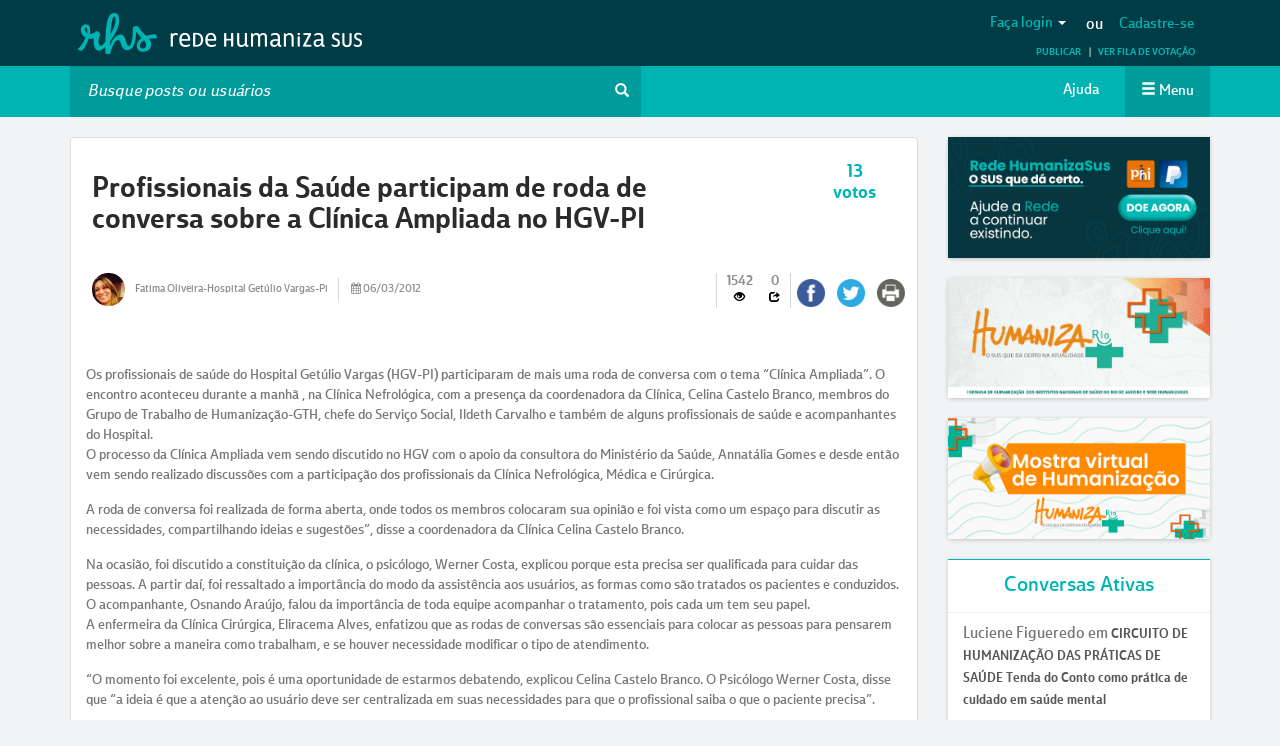

--- FILE ---
content_type: text/html; charset=utf-8
request_url: https://www.google.com/recaptcha/api2/anchor?ar=1&k=6LfJLgsqAAAAAOAst6fGvdUyKrtw0eZtxFofuIfm&co=aHR0cHM6Ly9yZWRlaHVtYW5pemFzdXMubmV0OjQ0Mw..&hl=en&v=7gg7H51Q-naNfhmCP3_R47ho&size=normal&anchor-ms=20000&execute-ms=30000&cb=7ils2lwxadp
body_size: 48712
content:
<!DOCTYPE HTML><html dir="ltr" lang="en"><head><meta http-equiv="Content-Type" content="text/html; charset=UTF-8">
<meta http-equiv="X-UA-Compatible" content="IE=edge">
<title>reCAPTCHA</title>
<style type="text/css">
/* cyrillic-ext */
@font-face {
  font-family: 'Roboto';
  font-style: normal;
  font-weight: 400;
  font-stretch: 100%;
  src: url(//fonts.gstatic.com/s/roboto/v48/KFO7CnqEu92Fr1ME7kSn66aGLdTylUAMa3GUBHMdazTgWw.woff2) format('woff2');
  unicode-range: U+0460-052F, U+1C80-1C8A, U+20B4, U+2DE0-2DFF, U+A640-A69F, U+FE2E-FE2F;
}
/* cyrillic */
@font-face {
  font-family: 'Roboto';
  font-style: normal;
  font-weight: 400;
  font-stretch: 100%;
  src: url(//fonts.gstatic.com/s/roboto/v48/KFO7CnqEu92Fr1ME7kSn66aGLdTylUAMa3iUBHMdazTgWw.woff2) format('woff2');
  unicode-range: U+0301, U+0400-045F, U+0490-0491, U+04B0-04B1, U+2116;
}
/* greek-ext */
@font-face {
  font-family: 'Roboto';
  font-style: normal;
  font-weight: 400;
  font-stretch: 100%;
  src: url(//fonts.gstatic.com/s/roboto/v48/KFO7CnqEu92Fr1ME7kSn66aGLdTylUAMa3CUBHMdazTgWw.woff2) format('woff2');
  unicode-range: U+1F00-1FFF;
}
/* greek */
@font-face {
  font-family: 'Roboto';
  font-style: normal;
  font-weight: 400;
  font-stretch: 100%;
  src: url(//fonts.gstatic.com/s/roboto/v48/KFO7CnqEu92Fr1ME7kSn66aGLdTylUAMa3-UBHMdazTgWw.woff2) format('woff2');
  unicode-range: U+0370-0377, U+037A-037F, U+0384-038A, U+038C, U+038E-03A1, U+03A3-03FF;
}
/* math */
@font-face {
  font-family: 'Roboto';
  font-style: normal;
  font-weight: 400;
  font-stretch: 100%;
  src: url(//fonts.gstatic.com/s/roboto/v48/KFO7CnqEu92Fr1ME7kSn66aGLdTylUAMawCUBHMdazTgWw.woff2) format('woff2');
  unicode-range: U+0302-0303, U+0305, U+0307-0308, U+0310, U+0312, U+0315, U+031A, U+0326-0327, U+032C, U+032F-0330, U+0332-0333, U+0338, U+033A, U+0346, U+034D, U+0391-03A1, U+03A3-03A9, U+03B1-03C9, U+03D1, U+03D5-03D6, U+03F0-03F1, U+03F4-03F5, U+2016-2017, U+2034-2038, U+203C, U+2040, U+2043, U+2047, U+2050, U+2057, U+205F, U+2070-2071, U+2074-208E, U+2090-209C, U+20D0-20DC, U+20E1, U+20E5-20EF, U+2100-2112, U+2114-2115, U+2117-2121, U+2123-214F, U+2190, U+2192, U+2194-21AE, U+21B0-21E5, U+21F1-21F2, U+21F4-2211, U+2213-2214, U+2216-22FF, U+2308-230B, U+2310, U+2319, U+231C-2321, U+2336-237A, U+237C, U+2395, U+239B-23B7, U+23D0, U+23DC-23E1, U+2474-2475, U+25AF, U+25B3, U+25B7, U+25BD, U+25C1, U+25CA, U+25CC, U+25FB, U+266D-266F, U+27C0-27FF, U+2900-2AFF, U+2B0E-2B11, U+2B30-2B4C, U+2BFE, U+3030, U+FF5B, U+FF5D, U+1D400-1D7FF, U+1EE00-1EEFF;
}
/* symbols */
@font-face {
  font-family: 'Roboto';
  font-style: normal;
  font-weight: 400;
  font-stretch: 100%;
  src: url(//fonts.gstatic.com/s/roboto/v48/KFO7CnqEu92Fr1ME7kSn66aGLdTylUAMaxKUBHMdazTgWw.woff2) format('woff2');
  unicode-range: U+0001-000C, U+000E-001F, U+007F-009F, U+20DD-20E0, U+20E2-20E4, U+2150-218F, U+2190, U+2192, U+2194-2199, U+21AF, U+21E6-21F0, U+21F3, U+2218-2219, U+2299, U+22C4-22C6, U+2300-243F, U+2440-244A, U+2460-24FF, U+25A0-27BF, U+2800-28FF, U+2921-2922, U+2981, U+29BF, U+29EB, U+2B00-2BFF, U+4DC0-4DFF, U+FFF9-FFFB, U+10140-1018E, U+10190-1019C, U+101A0, U+101D0-101FD, U+102E0-102FB, U+10E60-10E7E, U+1D2C0-1D2D3, U+1D2E0-1D37F, U+1F000-1F0FF, U+1F100-1F1AD, U+1F1E6-1F1FF, U+1F30D-1F30F, U+1F315, U+1F31C, U+1F31E, U+1F320-1F32C, U+1F336, U+1F378, U+1F37D, U+1F382, U+1F393-1F39F, U+1F3A7-1F3A8, U+1F3AC-1F3AF, U+1F3C2, U+1F3C4-1F3C6, U+1F3CA-1F3CE, U+1F3D4-1F3E0, U+1F3ED, U+1F3F1-1F3F3, U+1F3F5-1F3F7, U+1F408, U+1F415, U+1F41F, U+1F426, U+1F43F, U+1F441-1F442, U+1F444, U+1F446-1F449, U+1F44C-1F44E, U+1F453, U+1F46A, U+1F47D, U+1F4A3, U+1F4B0, U+1F4B3, U+1F4B9, U+1F4BB, U+1F4BF, U+1F4C8-1F4CB, U+1F4D6, U+1F4DA, U+1F4DF, U+1F4E3-1F4E6, U+1F4EA-1F4ED, U+1F4F7, U+1F4F9-1F4FB, U+1F4FD-1F4FE, U+1F503, U+1F507-1F50B, U+1F50D, U+1F512-1F513, U+1F53E-1F54A, U+1F54F-1F5FA, U+1F610, U+1F650-1F67F, U+1F687, U+1F68D, U+1F691, U+1F694, U+1F698, U+1F6AD, U+1F6B2, U+1F6B9-1F6BA, U+1F6BC, U+1F6C6-1F6CF, U+1F6D3-1F6D7, U+1F6E0-1F6EA, U+1F6F0-1F6F3, U+1F6F7-1F6FC, U+1F700-1F7FF, U+1F800-1F80B, U+1F810-1F847, U+1F850-1F859, U+1F860-1F887, U+1F890-1F8AD, U+1F8B0-1F8BB, U+1F8C0-1F8C1, U+1F900-1F90B, U+1F93B, U+1F946, U+1F984, U+1F996, U+1F9E9, U+1FA00-1FA6F, U+1FA70-1FA7C, U+1FA80-1FA89, U+1FA8F-1FAC6, U+1FACE-1FADC, U+1FADF-1FAE9, U+1FAF0-1FAF8, U+1FB00-1FBFF;
}
/* vietnamese */
@font-face {
  font-family: 'Roboto';
  font-style: normal;
  font-weight: 400;
  font-stretch: 100%;
  src: url(//fonts.gstatic.com/s/roboto/v48/KFO7CnqEu92Fr1ME7kSn66aGLdTylUAMa3OUBHMdazTgWw.woff2) format('woff2');
  unicode-range: U+0102-0103, U+0110-0111, U+0128-0129, U+0168-0169, U+01A0-01A1, U+01AF-01B0, U+0300-0301, U+0303-0304, U+0308-0309, U+0323, U+0329, U+1EA0-1EF9, U+20AB;
}
/* latin-ext */
@font-face {
  font-family: 'Roboto';
  font-style: normal;
  font-weight: 400;
  font-stretch: 100%;
  src: url(//fonts.gstatic.com/s/roboto/v48/KFO7CnqEu92Fr1ME7kSn66aGLdTylUAMa3KUBHMdazTgWw.woff2) format('woff2');
  unicode-range: U+0100-02BA, U+02BD-02C5, U+02C7-02CC, U+02CE-02D7, U+02DD-02FF, U+0304, U+0308, U+0329, U+1D00-1DBF, U+1E00-1E9F, U+1EF2-1EFF, U+2020, U+20A0-20AB, U+20AD-20C0, U+2113, U+2C60-2C7F, U+A720-A7FF;
}
/* latin */
@font-face {
  font-family: 'Roboto';
  font-style: normal;
  font-weight: 400;
  font-stretch: 100%;
  src: url(//fonts.gstatic.com/s/roboto/v48/KFO7CnqEu92Fr1ME7kSn66aGLdTylUAMa3yUBHMdazQ.woff2) format('woff2');
  unicode-range: U+0000-00FF, U+0131, U+0152-0153, U+02BB-02BC, U+02C6, U+02DA, U+02DC, U+0304, U+0308, U+0329, U+2000-206F, U+20AC, U+2122, U+2191, U+2193, U+2212, U+2215, U+FEFF, U+FFFD;
}
/* cyrillic-ext */
@font-face {
  font-family: 'Roboto';
  font-style: normal;
  font-weight: 500;
  font-stretch: 100%;
  src: url(//fonts.gstatic.com/s/roboto/v48/KFO7CnqEu92Fr1ME7kSn66aGLdTylUAMa3GUBHMdazTgWw.woff2) format('woff2');
  unicode-range: U+0460-052F, U+1C80-1C8A, U+20B4, U+2DE0-2DFF, U+A640-A69F, U+FE2E-FE2F;
}
/* cyrillic */
@font-face {
  font-family: 'Roboto';
  font-style: normal;
  font-weight: 500;
  font-stretch: 100%;
  src: url(//fonts.gstatic.com/s/roboto/v48/KFO7CnqEu92Fr1ME7kSn66aGLdTylUAMa3iUBHMdazTgWw.woff2) format('woff2');
  unicode-range: U+0301, U+0400-045F, U+0490-0491, U+04B0-04B1, U+2116;
}
/* greek-ext */
@font-face {
  font-family: 'Roboto';
  font-style: normal;
  font-weight: 500;
  font-stretch: 100%;
  src: url(//fonts.gstatic.com/s/roboto/v48/KFO7CnqEu92Fr1ME7kSn66aGLdTylUAMa3CUBHMdazTgWw.woff2) format('woff2');
  unicode-range: U+1F00-1FFF;
}
/* greek */
@font-face {
  font-family: 'Roboto';
  font-style: normal;
  font-weight: 500;
  font-stretch: 100%;
  src: url(//fonts.gstatic.com/s/roboto/v48/KFO7CnqEu92Fr1ME7kSn66aGLdTylUAMa3-UBHMdazTgWw.woff2) format('woff2');
  unicode-range: U+0370-0377, U+037A-037F, U+0384-038A, U+038C, U+038E-03A1, U+03A3-03FF;
}
/* math */
@font-face {
  font-family: 'Roboto';
  font-style: normal;
  font-weight: 500;
  font-stretch: 100%;
  src: url(//fonts.gstatic.com/s/roboto/v48/KFO7CnqEu92Fr1ME7kSn66aGLdTylUAMawCUBHMdazTgWw.woff2) format('woff2');
  unicode-range: U+0302-0303, U+0305, U+0307-0308, U+0310, U+0312, U+0315, U+031A, U+0326-0327, U+032C, U+032F-0330, U+0332-0333, U+0338, U+033A, U+0346, U+034D, U+0391-03A1, U+03A3-03A9, U+03B1-03C9, U+03D1, U+03D5-03D6, U+03F0-03F1, U+03F4-03F5, U+2016-2017, U+2034-2038, U+203C, U+2040, U+2043, U+2047, U+2050, U+2057, U+205F, U+2070-2071, U+2074-208E, U+2090-209C, U+20D0-20DC, U+20E1, U+20E5-20EF, U+2100-2112, U+2114-2115, U+2117-2121, U+2123-214F, U+2190, U+2192, U+2194-21AE, U+21B0-21E5, U+21F1-21F2, U+21F4-2211, U+2213-2214, U+2216-22FF, U+2308-230B, U+2310, U+2319, U+231C-2321, U+2336-237A, U+237C, U+2395, U+239B-23B7, U+23D0, U+23DC-23E1, U+2474-2475, U+25AF, U+25B3, U+25B7, U+25BD, U+25C1, U+25CA, U+25CC, U+25FB, U+266D-266F, U+27C0-27FF, U+2900-2AFF, U+2B0E-2B11, U+2B30-2B4C, U+2BFE, U+3030, U+FF5B, U+FF5D, U+1D400-1D7FF, U+1EE00-1EEFF;
}
/* symbols */
@font-face {
  font-family: 'Roboto';
  font-style: normal;
  font-weight: 500;
  font-stretch: 100%;
  src: url(//fonts.gstatic.com/s/roboto/v48/KFO7CnqEu92Fr1ME7kSn66aGLdTylUAMaxKUBHMdazTgWw.woff2) format('woff2');
  unicode-range: U+0001-000C, U+000E-001F, U+007F-009F, U+20DD-20E0, U+20E2-20E4, U+2150-218F, U+2190, U+2192, U+2194-2199, U+21AF, U+21E6-21F0, U+21F3, U+2218-2219, U+2299, U+22C4-22C6, U+2300-243F, U+2440-244A, U+2460-24FF, U+25A0-27BF, U+2800-28FF, U+2921-2922, U+2981, U+29BF, U+29EB, U+2B00-2BFF, U+4DC0-4DFF, U+FFF9-FFFB, U+10140-1018E, U+10190-1019C, U+101A0, U+101D0-101FD, U+102E0-102FB, U+10E60-10E7E, U+1D2C0-1D2D3, U+1D2E0-1D37F, U+1F000-1F0FF, U+1F100-1F1AD, U+1F1E6-1F1FF, U+1F30D-1F30F, U+1F315, U+1F31C, U+1F31E, U+1F320-1F32C, U+1F336, U+1F378, U+1F37D, U+1F382, U+1F393-1F39F, U+1F3A7-1F3A8, U+1F3AC-1F3AF, U+1F3C2, U+1F3C4-1F3C6, U+1F3CA-1F3CE, U+1F3D4-1F3E0, U+1F3ED, U+1F3F1-1F3F3, U+1F3F5-1F3F7, U+1F408, U+1F415, U+1F41F, U+1F426, U+1F43F, U+1F441-1F442, U+1F444, U+1F446-1F449, U+1F44C-1F44E, U+1F453, U+1F46A, U+1F47D, U+1F4A3, U+1F4B0, U+1F4B3, U+1F4B9, U+1F4BB, U+1F4BF, U+1F4C8-1F4CB, U+1F4D6, U+1F4DA, U+1F4DF, U+1F4E3-1F4E6, U+1F4EA-1F4ED, U+1F4F7, U+1F4F9-1F4FB, U+1F4FD-1F4FE, U+1F503, U+1F507-1F50B, U+1F50D, U+1F512-1F513, U+1F53E-1F54A, U+1F54F-1F5FA, U+1F610, U+1F650-1F67F, U+1F687, U+1F68D, U+1F691, U+1F694, U+1F698, U+1F6AD, U+1F6B2, U+1F6B9-1F6BA, U+1F6BC, U+1F6C6-1F6CF, U+1F6D3-1F6D7, U+1F6E0-1F6EA, U+1F6F0-1F6F3, U+1F6F7-1F6FC, U+1F700-1F7FF, U+1F800-1F80B, U+1F810-1F847, U+1F850-1F859, U+1F860-1F887, U+1F890-1F8AD, U+1F8B0-1F8BB, U+1F8C0-1F8C1, U+1F900-1F90B, U+1F93B, U+1F946, U+1F984, U+1F996, U+1F9E9, U+1FA00-1FA6F, U+1FA70-1FA7C, U+1FA80-1FA89, U+1FA8F-1FAC6, U+1FACE-1FADC, U+1FADF-1FAE9, U+1FAF0-1FAF8, U+1FB00-1FBFF;
}
/* vietnamese */
@font-face {
  font-family: 'Roboto';
  font-style: normal;
  font-weight: 500;
  font-stretch: 100%;
  src: url(//fonts.gstatic.com/s/roboto/v48/KFO7CnqEu92Fr1ME7kSn66aGLdTylUAMa3OUBHMdazTgWw.woff2) format('woff2');
  unicode-range: U+0102-0103, U+0110-0111, U+0128-0129, U+0168-0169, U+01A0-01A1, U+01AF-01B0, U+0300-0301, U+0303-0304, U+0308-0309, U+0323, U+0329, U+1EA0-1EF9, U+20AB;
}
/* latin-ext */
@font-face {
  font-family: 'Roboto';
  font-style: normal;
  font-weight: 500;
  font-stretch: 100%;
  src: url(//fonts.gstatic.com/s/roboto/v48/KFO7CnqEu92Fr1ME7kSn66aGLdTylUAMa3KUBHMdazTgWw.woff2) format('woff2');
  unicode-range: U+0100-02BA, U+02BD-02C5, U+02C7-02CC, U+02CE-02D7, U+02DD-02FF, U+0304, U+0308, U+0329, U+1D00-1DBF, U+1E00-1E9F, U+1EF2-1EFF, U+2020, U+20A0-20AB, U+20AD-20C0, U+2113, U+2C60-2C7F, U+A720-A7FF;
}
/* latin */
@font-face {
  font-family: 'Roboto';
  font-style: normal;
  font-weight: 500;
  font-stretch: 100%;
  src: url(//fonts.gstatic.com/s/roboto/v48/KFO7CnqEu92Fr1ME7kSn66aGLdTylUAMa3yUBHMdazQ.woff2) format('woff2');
  unicode-range: U+0000-00FF, U+0131, U+0152-0153, U+02BB-02BC, U+02C6, U+02DA, U+02DC, U+0304, U+0308, U+0329, U+2000-206F, U+20AC, U+2122, U+2191, U+2193, U+2212, U+2215, U+FEFF, U+FFFD;
}
/* cyrillic-ext */
@font-face {
  font-family: 'Roboto';
  font-style: normal;
  font-weight: 900;
  font-stretch: 100%;
  src: url(//fonts.gstatic.com/s/roboto/v48/KFO7CnqEu92Fr1ME7kSn66aGLdTylUAMa3GUBHMdazTgWw.woff2) format('woff2');
  unicode-range: U+0460-052F, U+1C80-1C8A, U+20B4, U+2DE0-2DFF, U+A640-A69F, U+FE2E-FE2F;
}
/* cyrillic */
@font-face {
  font-family: 'Roboto';
  font-style: normal;
  font-weight: 900;
  font-stretch: 100%;
  src: url(//fonts.gstatic.com/s/roboto/v48/KFO7CnqEu92Fr1ME7kSn66aGLdTylUAMa3iUBHMdazTgWw.woff2) format('woff2');
  unicode-range: U+0301, U+0400-045F, U+0490-0491, U+04B0-04B1, U+2116;
}
/* greek-ext */
@font-face {
  font-family: 'Roboto';
  font-style: normal;
  font-weight: 900;
  font-stretch: 100%;
  src: url(//fonts.gstatic.com/s/roboto/v48/KFO7CnqEu92Fr1ME7kSn66aGLdTylUAMa3CUBHMdazTgWw.woff2) format('woff2');
  unicode-range: U+1F00-1FFF;
}
/* greek */
@font-face {
  font-family: 'Roboto';
  font-style: normal;
  font-weight: 900;
  font-stretch: 100%;
  src: url(//fonts.gstatic.com/s/roboto/v48/KFO7CnqEu92Fr1ME7kSn66aGLdTylUAMa3-UBHMdazTgWw.woff2) format('woff2');
  unicode-range: U+0370-0377, U+037A-037F, U+0384-038A, U+038C, U+038E-03A1, U+03A3-03FF;
}
/* math */
@font-face {
  font-family: 'Roboto';
  font-style: normal;
  font-weight: 900;
  font-stretch: 100%;
  src: url(//fonts.gstatic.com/s/roboto/v48/KFO7CnqEu92Fr1ME7kSn66aGLdTylUAMawCUBHMdazTgWw.woff2) format('woff2');
  unicode-range: U+0302-0303, U+0305, U+0307-0308, U+0310, U+0312, U+0315, U+031A, U+0326-0327, U+032C, U+032F-0330, U+0332-0333, U+0338, U+033A, U+0346, U+034D, U+0391-03A1, U+03A3-03A9, U+03B1-03C9, U+03D1, U+03D5-03D6, U+03F0-03F1, U+03F4-03F5, U+2016-2017, U+2034-2038, U+203C, U+2040, U+2043, U+2047, U+2050, U+2057, U+205F, U+2070-2071, U+2074-208E, U+2090-209C, U+20D0-20DC, U+20E1, U+20E5-20EF, U+2100-2112, U+2114-2115, U+2117-2121, U+2123-214F, U+2190, U+2192, U+2194-21AE, U+21B0-21E5, U+21F1-21F2, U+21F4-2211, U+2213-2214, U+2216-22FF, U+2308-230B, U+2310, U+2319, U+231C-2321, U+2336-237A, U+237C, U+2395, U+239B-23B7, U+23D0, U+23DC-23E1, U+2474-2475, U+25AF, U+25B3, U+25B7, U+25BD, U+25C1, U+25CA, U+25CC, U+25FB, U+266D-266F, U+27C0-27FF, U+2900-2AFF, U+2B0E-2B11, U+2B30-2B4C, U+2BFE, U+3030, U+FF5B, U+FF5D, U+1D400-1D7FF, U+1EE00-1EEFF;
}
/* symbols */
@font-face {
  font-family: 'Roboto';
  font-style: normal;
  font-weight: 900;
  font-stretch: 100%;
  src: url(//fonts.gstatic.com/s/roboto/v48/KFO7CnqEu92Fr1ME7kSn66aGLdTylUAMaxKUBHMdazTgWw.woff2) format('woff2');
  unicode-range: U+0001-000C, U+000E-001F, U+007F-009F, U+20DD-20E0, U+20E2-20E4, U+2150-218F, U+2190, U+2192, U+2194-2199, U+21AF, U+21E6-21F0, U+21F3, U+2218-2219, U+2299, U+22C4-22C6, U+2300-243F, U+2440-244A, U+2460-24FF, U+25A0-27BF, U+2800-28FF, U+2921-2922, U+2981, U+29BF, U+29EB, U+2B00-2BFF, U+4DC0-4DFF, U+FFF9-FFFB, U+10140-1018E, U+10190-1019C, U+101A0, U+101D0-101FD, U+102E0-102FB, U+10E60-10E7E, U+1D2C0-1D2D3, U+1D2E0-1D37F, U+1F000-1F0FF, U+1F100-1F1AD, U+1F1E6-1F1FF, U+1F30D-1F30F, U+1F315, U+1F31C, U+1F31E, U+1F320-1F32C, U+1F336, U+1F378, U+1F37D, U+1F382, U+1F393-1F39F, U+1F3A7-1F3A8, U+1F3AC-1F3AF, U+1F3C2, U+1F3C4-1F3C6, U+1F3CA-1F3CE, U+1F3D4-1F3E0, U+1F3ED, U+1F3F1-1F3F3, U+1F3F5-1F3F7, U+1F408, U+1F415, U+1F41F, U+1F426, U+1F43F, U+1F441-1F442, U+1F444, U+1F446-1F449, U+1F44C-1F44E, U+1F453, U+1F46A, U+1F47D, U+1F4A3, U+1F4B0, U+1F4B3, U+1F4B9, U+1F4BB, U+1F4BF, U+1F4C8-1F4CB, U+1F4D6, U+1F4DA, U+1F4DF, U+1F4E3-1F4E6, U+1F4EA-1F4ED, U+1F4F7, U+1F4F9-1F4FB, U+1F4FD-1F4FE, U+1F503, U+1F507-1F50B, U+1F50D, U+1F512-1F513, U+1F53E-1F54A, U+1F54F-1F5FA, U+1F610, U+1F650-1F67F, U+1F687, U+1F68D, U+1F691, U+1F694, U+1F698, U+1F6AD, U+1F6B2, U+1F6B9-1F6BA, U+1F6BC, U+1F6C6-1F6CF, U+1F6D3-1F6D7, U+1F6E0-1F6EA, U+1F6F0-1F6F3, U+1F6F7-1F6FC, U+1F700-1F7FF, U+1F800-1F80B, U+1F810-1F847, U+1F850-1F859, U+1F860-1F887, U+1F890-1F8AD, U+1F8B0-1F8BB, U+1F8C0-1F8C1, U+1F900-1F90B, U+1F93B, U+1F946, U+1F984, U+1F996, U+1F9E9, U+1FA00-1FA6F, U+1FA70-1FA7C, U+1FA80-1FA89, U+1FA8F-1FAC6, U+1FACE-1FADC, U+1FADF-1FAE9, U+1FAF0-1FAF8, U+1FB00-1FBFF;
}
/* vietnamese */
@font-face {
  font-family: 'Roboto';
  font-style: normal;
  font-weight: 900;
  font-stretch: 100%;
  src: url(//fonts.gstatic.com/s/roboto/v48/KFO7CnqEu92Fr1ME7kSn66aGLdTylUAMa3OUBHMdazTgWw.woff2) format('woff2');
  unicode-range: U+0102-0103, U+0110-0111, U+0128-0129, U+0168-0169, U+01A0-01A1, U+01AF-01B0, U+0300-0301, U+0303-0304, U+0308-0309, U+0323, U+0329, U+1EA0-1EF9, U+20AB;
}
/* latin-ext */
@font-face {
  font-family: 'Roboto';
  font-style: normal;
  font-weight: 900;
  font-stretch: 100%;
  src: url(//fonts.gstatic.com/s/roboto/v48/KFO7CnqEu92Fr1ME7kSn66aGLdTylUAMa3KUBHMdazTgWw.woff2) format('woff2');
  unicode-range: U+0100-02BA, U+02BD-02C5, U+02C7-02CC, U+02CE-02D7, U+02DD-02FF, U+0304, U+0308, U+0329, U+1D00-1DBF, U+1E00-1E9F, U+1EF2-1EFF, U+2020, U+20A0-20AB, U+20AD-20C0, U+2113, U+2C60-2C7F, U+A720-A7FF;
}
/* latin */
@font-face {
  font-family: 'Roboto';
  font-style: normal;
  font-weight: 900;
  font-stretch: 100%;
  src: url(//fonts.gstatic.com/s/roboto/v48/KFO7CnqEu92Fr1ME7kSn66aGLdTylUAMa3yUBHMdazQ.woff2) format('woff2');
  unicode-range: U+0000-00FF, U+0131, U+0152-0153, U+02BB-02BC, U+02C6, U+02DA, U+02DC, U+0304, U+0308, U+0329, U+2000-206F, U+20AC, U+2122, U+2191, U+2193, U+2212, U+2215, U+FEFF, U+FFFD;
}

</style>
<link rel="stylesheet" type="text/css" href="https://www.gstatic.com/recaptcha/releases/7gg7H51Q-naNfhmCP3_R47ho/styles__ltr.css">
<script nonce="X8z32DsNWy7puwwvItKt1A" type="text/javascript">window['__recaptcha_api'] = 'https://www.google.com/recaptcha/api2/';</script>
<script type="text/javascript" src="https://www.gstatic.com/recaptcha/releases/7gg7H51Q-naNfhmCP3_R47ho/recaptcha__en.js" nonce="X8z32DsNWy7puwwvItKt1A">
      
    </script></head>
<body><div id="rc-anchor-alert" class="rc-anchor-alert"></div>
<input type="hidden" id="recaptcha-token" value="[base64]">
<script type="text/javascript" nonce="X8z32DsNWy7puwwvItKt1A">
      recaptcha.anchor.Main.init("[\x22ainput\x22,[\x22bgdata\x22,\x22\x22,\[base64]/[base64]/[base64]/[base64]/cjw8ejpyPj4+eil9Y2F0Y2gobCl7dGhyb3cgbDt9fSxIPWZ1bmN0aW9uKHcsdCx6KXtpZih3PT0xOTR8fHc9PTIwOCl0LnZbd10/dC52W3ddLmNvbmNhdCh6KTp0LnZbd109b2Yoeix0KTtlbHNle2lmKHQuYkImJnchPTMxNylyZXR1cm47dz09NjZ8fHc9PTEyMnx8dz09NDcwfHx3PT00NHx8dz09NDE2fHx3PT0zOTd8fHc9PTQyMXx8dz09Njh8fHc9PTcwfHx3PT0xODQ/[base64]/[base64]/[base64]/bmV3IGRbVl0oSlswXSk6cD09Mj9uZXcgZFtWXShKWzBdLEpbMV0pOnA9PTM/bmV3IGRbVl0oSlswXSxKWzFdLEpbMl0pOnA9PTQ/[base64]/[base64]/[base64]/[base64]\x22,\[base64]\\u003d\x22,\x22w4QCw5wNwoBzwpYoekZSAFpDTsKvw4HDgMKtc3HClH7ChcOfw59swrHCrcKHNRHChFRPc8O9M8OYCDjDmDojNMO9MhrCkFnDp1w+wrh6cG3DrzNow5InWinDukDDtcKebi7DoFzDgG7DmcONCVIQHmABwrREwrY1wq9zUB1Dw6nCn8K3w6PDlgI/[base64]/DscK7wox5NMOpTF7DhyYCwpBjw5pBBUkswqrDkMO1w4IgDG1LDjHCrsKqNcK7Z8OHw7ZlCScfwoIuw5zCjksSw5DDs8K2JcOWEcKGCcK9XFDCv0ByU0rDssK0wr1hJsO/w6DDisK/cH3CnSbDl8OKL8KzwpAFwq7CvMODwo/DkcKrZcORw5jCv3EXW8OBwp/Ck8OxMk/DnGsnA8OKLWx0w4DDhMO0Q1LDhF45X8OIwoltbFxXZAjDscKAw7FVf8OZMXPCuArDpcKdw71pwpIgwr/Di0rDpXA3wqfCusK+wp5XAsKpacO1ESfCqMKFMGwHwqdGKUQjQn/Cr8KlwqUeakxUMsKAwrXCgGnDrsKew61dw71YwqTDrMKmHkkIc8OzKBzCoC/DksObw6hGOnTCiMKDR1fDjMKxw64uw5FtwotWBG3DvsO3NMKNV8Kxb25Xwo7Dvkh3Dz/CgVxvAsK+AxhkwpHCosKSH3fDg8KnA8Kbw4nCksOGKcOzwqYUwpXDu8KDLcOSw5rCtMKSXMKxGHTCjjHCvBQgW8Kaw5XDvcO0w55qw4IQDMKow4hpGh7DhA5mJcOPD8KgfQ0cw59TRMOiVMKXwpTCncK6wplpZgDCosOvwqzCuT3Dvj3DuMOQCMK2wp/[base64]/Do8KEcDfCvsKwa0s+G8K4QcOsZsKMwohxOMKwwrkvXgHDs8KYwobCiGxCwpDDmgvDlUbClQAhEFo8wofCnm/CrsK8QcOrw4kLJcKlM8O7woXCvhBZYHQdL8KRw51cwrFIwrFVw4/DmwXCvMO3w4UUw7zCtWo2w7M5XsOGI3fDv8KKw5PDm1TDocO/wpDCjzdNwrZPwqg/wpFZw4wBBcOwDHfDjlXDucOSPnjCqcKPwozCiMONODx4w5PDnz1iZxTDqjTDh3N6wrFfwr7DocOGGRtrwrYwTcKWMRTDtSppTcKZw7TDpSXCg8Khwo8Jd1XCtXpdH2/CrXIyw4XClUN1w43Dj8KJaHfCl8OAw6DDsxlbCHt9w6lrLCHCvTQsw47DtcK9wonDtBPCicOFS0zClErDn3kzEAocw5QUZ8OFAMKBw6/[base64]/DqMOCWEcKSMKww7bDuwJxw7rDssKHwq/DlMOcSTnCgHoZMi17XDTDrEzDikHDtFAQwrsxw43DhsObamwLw6vDqcO4w5c2e1fDq8KEfMOHY8OINcK4wrpQDm4bw55mw7zDrnnDkMK/Z8Kiw6jDvMK6w4HDsyVZUmhaw6V6H8K/w4shAifDkybCg8OAw7HDhMKUw53CtMKSMVbDj8KywpHCg3TCh8OuPlTChsOgwobDrlzCuQEnwq8xw7DDr8OWcHJrPlnCu8O4woPCtcKZf8OQTcOxAsKmW8KuMsO5ey3ClDR0BsKFwojDpsKKwojCpk40G8KowrDDrMOQfFcJwqzDjcKTL3bChVo/CjLCvCwOeMOkVhfDjCAHfkTCmcK6dD3CkkU7woxZMcOLRsK1w5/DlcOXwodYwpPCmxLCrsKVwq3Cm0A0w6zCtMKOwr8LwpBQOcOow6QqLcOgGU8fwoPCvcKbw6p0wqNAwrTCq8KpasOKP8OuEMKHAcKGw5g8LxXDim7DjcOpwrI/asK6f8KSejHDp8K0wog5wpjChALDvlDCjMKHw7AOw68UaMOWwoDDnsO1KsKLTMOLwoDDvW48w4JrFzFawqk5wqYhwq4/ah4awrzCnixPXcKWw50ew6zDnRnDrBpXeSDDmUHCtcKIwpx5w5HDgw7Dj8Oyw7rCv8OPdXlTwqLCl8OXacOrw7/DminCvXvCv8Kpw7XDn8OOFE7DoknCo3/DvMKhEsOBdGRsW1dKwpHCqywcw5DDrsOhPsO2w77DuVlRw7Vcc8KlwooBPxRgWjHCuD7Dix52XsO6wrUnScKpw50eWAbCu1Unw7bDocKgKMKPecKtC8OUw4XCosOnw40TwrxWS8KsRlzDiBByw6HDr2zCsStZw6o/MMOLwpRKwpnDtcOCwop9GkItw6HCqsOddUPCqMKLZ8Kpw784w4A2MsOHPcOZGsKxw64KSsOyEhvCkX4nYmkrw5fDn3lewqLCpMOjMMKAWcKvw7bDpsOgaS7CicOLDCQSw5fCiMK1O8KPPyzDvsOKe3DCg8KTwpk+w4d0wo3DqcK1ckFYK8OgdX/Cu3Z+H8KHAxPCqMKQwp9sfRPDnmTCrnLCqQ3Dpztww5Fbw5LCgHrCoy5aacOFdTMjw77DtMKMG3rCoxrCq8O8w7BSwqU8w7gmaBHDnhTCksKFwqhcwr05YXENwpUUJcOKZcOMS8OlwoVFw5zCmA89w6vDn8KwGDPCtcKsw7I2woLCicOqG8OhB3nCrynDgB/CkGXCrD7DgnBIwpZxwrvDuMO9w4k+wrYfHcOmEnF+w7fCr8O8w5HDv3cPw64mw57DrMOIw61zT3XCosKdccOww6whw47CocKjDsKrLVlPw5s/[base64]/DsMOmw6p+CMOkJD3DnsKOwpvDtMK0wrtld015EB4EwovCuTkTwqoCNEXDj3jDtMKbAsKDw7bDlQRbP3HCrnPCm3vDk8KUM8Khw53CuxzCnSnDlsOvQGY8ZMOjLsKYUFsyVi1Bwp7DvTVsw4fDpcKjwq8+wqXCvcK1w4lKEVkzdMOQw6/Dvk5/PsKiGCkyAFs9w5goCsK1woDDjAdqAU1NH8OAwqJTwp8Aw4nDg8OKwqUfF8OdMcOFRg3CqcOpwoFYZ8KXdQ08YMKADQ3Dink0w4U/ZMO3H8Oyw41MQmpOXMKYPCbDqDNCfhXCkUXCkzgzSMOhw57CuMKWb301woglw6RXw6xUYj0wwrIswqDCjyfDpsKJF0sQO8OJPTUKw5F8TXceUwQTSVgnS8OkFMOAcsOsWQ/CmgTCsyh7wrlTCSMiwpnDjsKnw6vDicK9ZH7DmCFiwogkwp9sUMOZc3XDsg0IfMKrW8KVw5rDn8ObXE1fFMOlGntmw43CiFECKUVSPn5AW1dvfMK/dMKow7IwKMOCIsOMAMKhIsO5DcOfGMKZK8ORw4wPwpxJQMO0wplmbSBDAmJ1YMOGYxMRFVppwofDn8OAw4F9w75pw4Apwrp6NxZ0XHXDkcOEw6k/X1fDgcOaX8Okw4rCgsO4TMKYYhvDjmHCkCd5w6vCpcKEUwvCscKDb8KUwr11w6jDtC8Hwr9fKGARwr/DpWPCkMOcEcODwpLDgsOOwpnCjwLDhsKGZsKqwrsvw7fDgcKNw5jDh8KRbsKhfk9YZ8KMATXDgz3DucKCE8OewqDDlMO/PV84wpvCkMOlwrEFw6XCiUDDl8O7w6HDm8Omw7/ChcOUw646BSVtICPDvmg0w4omwoxHLHpBOFjDt8Ozw6vCkW7CnsO2FQ3CuxTCgcKnLMOMLUbCisKDIMOewroeAht8F8Ogwpxhw5nCizt1w7jCpcK/[base64]/DpsO5YxLCvQ3CtwAwWcKpwpLDi8OwwqAOJ8Kge8OiwpUrwqrDnX19MsKUDMKyYykKw5PDn1pKwq81KMKSfsObBkPDnlItNcOswpbCsXDCg8OmXMOyRVQ1JVI1w7YLIgTDuDk+w5jDiFLCuHZTGQ/CnhXDiMOlw4Uvw7PDhsKTB8OsZQ5qUcKwwq4HE2nDu8KvfcKmw5DClANlNcOEw64YecK3w4M0Xw1Xwr1dw5LDoE5FeMONwqfDrcKmI8Oqw7o9wo5UwqdWw4ZQERkzwo/CqsORVQTCgxJZUcO9DcOSI8KHw7ECKBDCnsOSw5rDrsO9wrvCqwDCohfDhAHDuzLCkSTCg8OfwqXDi2bClEtpccKJwobCnh3Co2vDkGoTw6gdwpPDtsK0w7TCsGUSScKxw6nDh8KCJMONwqXCv8OXw4/DhigOw5dhwo80w7JCwobChAhDw7VYLljDv8OkGTTDh0bDmMKPHcOIw5Bkw5cZIMOgwqrDssOwIn7CmDgcHgjDkDZhwqEmwoTDkDUDW1DDnl4DE8O+fTk+w7FpPAhjwrHDtMKkWHNOwqMJwoltw6Q1CsO2VcOYw6rDnMKGwrXCpMO+w75RworDugJSwr/DvyPCpsKCJhXCl03CqMOKL8KwNi8Ywpcnw7lfO0PCigdAwqQ3w74zIk0NbMONBMOMVsK/EsOkw4V3w4jCg8OXPHzCjTpJwoYWD8O/w4/DmABAVHDDmTzDh0xdw7vCiwo3WcOXOwjCp2HCsx9HYDbDhcOIw4xAasK2BsKkwqpfwpMNwpcQNH18wofDhsKmw63Cu25AwrjDlRQKczdsPcOZwqnCmH/CiRduwqzDtjEHSX0GNMK6MmHCgsODwqzDp8KcOmzDhDp+HcK2woA+an/ChMKqwqZ5Pk90QMObw5zDkgrDhcOswqUkZATDnGpBw6xKwpRzCsKtBAvDr3rDkMOMwr8lw6JpAVbDncK0e3LDncOow7zCtMKCPzN/J8KNwqvDlEYwdW4ZwrULJ0/DrGrCnglkSMO4w5M/w6HCql3DpEHDvRXDvE/DlgfCsMKgccK0Szg5w4Y9RC13w712w5MhPMKfODIvaHkeBzsSwo3Cn27DnSLCpMOBwrsDwqc+wrbDqsKlw4NUZMOzwofCtMOCUXnCmDfDoMKdwoYewpZWw5Q/AE7CkU50wroyVzrDr8OuR8KoV2nCmEseGcOewrkValECMsO7w6bChCN1wqrDlsKfw5nDoMOpByN+Q8KJwqjCrMOGAzrCr8OdwrTCki3DtcOawofClMKVwoxKKyDClMKiesOneDHCn8Kqw4TCjjUaw4TClHAPw53Cplkuw5jCm8KNwrcrw6Mlwq/CksKLdcOgwoDDlwxpw4kswrJ8w5/CqsKSw5IZw4xiCcO/ZjHDvkfDn8Ofw7s7w4QFw6Mjw4wScQFQCsK3GsKlw4EGMB7DhBTDl8KPa0MoEMKSJ3F0w6cVw7vDm8OOwp7CkMKgMMKMKcOnVUbCmsKgLcKFwq/[base64]/[base64]/[base64]/ScOcRBpJw6QdJTxswrDClhHDtsOMw4NTKcOaGsOEEcK+w7s2CsKKw6vDvMOtccKGw53CgcOwDgvDkcKGw6cfAmPCpRHDpgEBMsOKXVEfw5zCuHjCosOEFWvCi3Z4w5VIwobCucKPwr/CvcK5an7Cp1DCuMKVw4TCt8ObW8Oww708woDCpMKGDEI6aSQcK8KIwqjCoUXCnEfCiRE8wpsKwoTCo8OKKsK9Di7DmHUdPMOsw47Cuh9TWFt+wpLDijwkw4Fga3DDmxfCgnkeBsKFw4rDmcKsw6Q5G3fDv8OXwpjCmMOKJMOpQcK6X8K8w4/Djn3CphjDq8O/McOfKV7CqTVkPsO0wrY8BsKiwrQzAsKqw6dcwoZxOMOxwqrDo8KpVz8xw5TDucKkJxHDp1/CusOgMSPDmBxmJnpdw5/CixnDvDTDrHEnW0jDhRbCtxlCdTIyw4rDscOaZmLDgWt/LTkwW8OhwpXDrXB/w4UHwq8kw6Ymwr3CisKONSvCisKmwpsow4PDoEwVw40LFEkGE0nConPCv1sjw74yVsOqGQQIw6fCq8OXw5LCvycZN8KEwqxnShAawq7DoMOtwrLDgMOvwpvDl8O3w7jCpsK5flVHwo/Cuw0/[base64]/CrsO9woILw4VWe8OQw4IMVnccRTECw7kCZ1TDmXY4wovDjsKVUj83SsOuWsKFCBdGwonCllJ/eTNEN8Kwwp3DlTgRwqp/w5plEUnDjVDCsMKZPsO+wp3DncOZw4TDkMOELULCp8K2VmrCrsOvwq9gwpHDkcK9woRtTMO3wpp3wrkzwpjDt3wlwrFjQcOowrUYMMOPw5jChcKcw4I5worDvcOlfcKiw6p4wqLCgy0vP8O5wp84wqfCimPCkWvDhTkSwpN/bXDDkFbDhAMMwpbDgcOUZihXw5xnFGzCt8Oow4bCmRLCohvDkTHDtMOJwrlWw7Q0w4TDs23DvMKzJcKuw5smO2how4dMwrVpb1dZTcOdw55AwozDqCslwrDCvHzCvXDCmWhpwqnDoMK/w7rCilJhwq8mw44yHMKcw7nDkMOHwpbCkMO/QkcDw6DCpMOtdWrCkMOtwpNQw5PDqsKpwpJqSkPCi8K/ISDDu8KXw69/Kh5Bw4UVOMOpwobDj8OhEmo2woglJ8O5w7lZFjsRwqNLNFTCt8KLOD/DolR3asKRwoLCuMOfw4DDmsO6wqdUw7LDjsOywrB/w4jCrsOtwobDpsOpHCZkw6PCnsKiwpbDj30hZx8qw5bDq8OsNknDrkfDksO+YGnCg8OyP8OFwoPDuMKJw5jDjcK8wqtGw6crwoJlw4TDonPCl3XDjHLDv8Kxw6XDkCJZwrlBLcKbHMKLF8OWw4zCgcOjUcKTwql/JWknF8KhHsKRw6sBwoUcWMKzwrJYVztkw4BXAsKqwq4Vw6LDq1h6QxzDoMKywrHClsOUPhrCjMOAwq4zwpgFw6pBOMOiMXJSPcOzSsKvC8KFIhjCvkMTw6bDs3kVw6VDwrc0w77ClW0iKcKgw4XDiVgiw7/DnEHCncOjN1LDhMO/EWRjOXNLGMKSwr3DsVXCn8OEw6vDu0fDq8OkYAfDuSARwoZHw642wprDj8KBwq4yNsKzXi/DhTnCixbCuCLCmlUPw4zCisKQfglNw6YfSMKowoY5fMOtQ0t6QMOSEMObQcO4woDCqUrCkXw2JMOPIC3CjMKAwr3Dh0N8w68zTcOgNcOQwqLDmjQjwpLDknh2wrPCs8KSwrLCusKjwqDCgk/[base64]/w6EswqBawoXDj0PDkBFXw7Fhw6QgwpDDqsKQwqTDisK8w7ErHcKfw7fChwLDt8OUS3vCn2jCk8ONFR/Dl8KBQH3CnsORwpY0Bg4DwqjDjkAaUcKpccOywoXCox/CisKhRcOKwrvDkBNpOFTCqQXCuMOYwrxAwr3Dl8OPwp7DsmfDk8K8woHDqicDwpDDp1bDncKBXhItJ0XDiMKJIXrDqcKNwpRzw6zDi0FXw5JiwrjDjxTCoMOhwr/Cp8OtJMKWHsOhcsKBBMOAw5sKFcK1w4DChnZ5fcKbbMOHX8KQLMOVB1jCr8Kkwrt/[base64]/DlXAIaFo+aRzDqMKGRkM6w6PCkcKrwqRnB8Oowqpbai/CvmECw4jCncOow5jDoAoKfxXDk0B7wq0lDcOuwqfClxPDvMOaw4Avwpoowrxww7Qbw6jDp8Otw4LCscKeAMKgw45/w4bCtTsMU8OBAMKFw6zDtsKLwr/DsMKzfMKhw4zCqQhcwp1sw4hYYBrDoADChBtlczQIw4hHCMO4N8Kcw5AMUcKXH8O6PSYqw7DCtcKcw6DDj0PCvR7Dl3JHw7R7wrByworCnwFBwpvCoDE/WcKrwr8uwr/Cu8Kfw44cwo0kZ8KCWlfDiExhJcKKABYIwqfCncOKTcOcaHwFwrN6PMKTJsK6wrRzw7TCjsOwDglawrAQwp/[base64]/OWUEw5nDlsK0w5hmBMOAw6tAw7LDrsO/wrYGw74Jw77CosOcLiPDtg/DqsOrQ2gNw4JrJkLDisKYFcK5w6F5w51tw6HDscKtwohTwovClcKfw7DCn0clby3Dh8OJwq3Dqm09w6gzw6fDiml6wrLDokzCv8KRwrN1w5/DqMOGwoUgRsOaH8OXwobDisKjwotQCCM8w6cDwrvCuyTCkCcyQiI6bnzCq8OWSsK7wqddCcOifcKhYBFiQMO8CjsLwodRw5kSRcKKTMOYwojComDCpzc0MsKAwp/Dsg0cVsKuN8OMV1Rgw6nDmMOVDmHDssKHw44YRTbDhsKRw7hKT8KBWgjDgkVIwoJtwr7DocOYQMKtwpHCpcKjw6HCkUlqworCssKZFhDDqcOzw4FgC8KgDmUkEcOPVsKsw4HCqGE/O8KVaMOUw4PDhyvCusOkIcOUAFrDiMK9IMK5wpU9ZSYdcMKOOMOFw5vCj8KXwq9jWsKAW8Ogwrtgw47DhsKkHmDDkzknwohjJylowqTDtATCqsKeOhgxwoA5FEzDnsOzwo/[base64]/w5/DrcOuwowmw7bDsit9w6TCnwDCrkbCnMKZwqEMwp/Cl8OKwrAHw4PDksOGw7PDksKqTsO3dG/DvVMYwqDCucKfwpNAwojDgsO5w55jGCPCusOvwo4Pw7Znw5fCgjdFwroCwpjDvB1qwrIKABvCvsK3w5wUHVkhworDl8OROFN/MsKhw4gzw60fahR2NcOWwo8cYEskUmwvwrF7AMOJwqZDwowQw5rCvsKfw7NDPcKvEGfDscOVw6bCrcKMw4IbLsO3UMOJw4vCnB0xDsKKw6/Dh8KywpcbwpfDlCEOW8K/Vmc0OMOIw6oqGsOYeMOcWlrCp0B/[base64]/Dp1tww6cHwoHCqsOUJ8O/w4PDj8OxHifCvsOUWsKbwrNjw7XDvsKwDU/[base64]/DrQUGw5LCusO0B8OsTzbDk2zCg1HDvMKxaSovbDbDnQTDtsOxw4ZSRjlww53DgiZFZVnCqHfDhSUhbBXDlcKJasOvbzBHwpdlDMOpw4Y1V08jbcOsw4jCh8KuEwR8w4/DlsKQZnclVcOrCMOwbQfDinYwwr3Dt8KdwokpeQ/DqsKHOMKKAVzCsj3DusKWOBF8OznCp8KCwpgWwoYWNcKURMOYwqnCncOzaxtKwr40acOCG8Ksw5bCp2VmOsK9woVmQAYHVMOaw4DChEvDusOJw6XCtMKCw7DCpcKsNsKaRREeeVTDksO/[base64]/wovDhsOdwoPCrSdlLMKuSsKiODnCvQbCg8Oew7/CvsKewqDDrsK7HytJw6lJFSwzGcK4YnvCncOreMOzSsOBw47Dt1zCg11vw4Vqw4wfwrnCrGBSM8OtwprDl3Nkw7VYOMKawqbCqsOYw4ZJDcKeFAJpwqnDicKpXcKsKcKrZsK1wotkwr3CiDx+w7ZOIiIxw6HDs8O/wqvCskh3J8ODw7/Dj8K5bMOtOcOWHRwUw7tVw7TCpcKUw6jCrsOYA8O3wpdFwosCZ8KiwoLCh31ZeMKaMMO0wpckKXDDg1/DiVvDjWjDgMKmw7I6w4vDq8O8w5t5ORvCgRTDnTVtw7wHUHnCulfCosK3w6hTGX4Jw6fCssKPw6nCg8KcVAE3w5ktwqN1BSNwQMKHEjLCt8Olw63Cn8Kgwp3DkMO1woXCvh3CvMOHOAzCrQg5GVdHwo/Dl8O8AMKBQsKNF37DosKmw44PSsKCHXgkT8KTEsKxbAvDmmXDosKbw5bDhcOdA8KHwpjDrsK4w5jDoWAPw7w7w5gYEmAWQxpfwqjDhWbChUrChRXDuxLDrDrDqnTDgsKNw7kjLBXCvVJYW8KkwrcfwqTDj8KdwoQ/w50lL8OiL8KswrsaN8Kgw6PDpMKEwrZrwoJvw78fw4VEXsOgw4F6LwjDsEA3w5bCtwrCiMOWwpsWFVDCunxqwrV5w7k/[base64]/ClSzDrsKmw5NxecKwPcKBf8KQTHjChcO7TQUSfS0fw4NFwqvDm8Owwqoiw5/CjT4Aw6zCo8O8wovDicO6wpzCkcKqI8KoRcKuRUs8VcKbG8K3F8Oyw6cNw7NmQAl2esKew5NuQMOsw7vCpMOhw5oDPRDDo8OLDMKwwpTDjGPDlhYFwop+wpRYwq17C8OmRcO4w55lTm3Dg3fCo2jCucOgVX1KFzdZw5fCtV5oCcKkwplWwpYRwpLClG/DrsO8fMKifsKxKMOSwqF+woApJDhFFBwjwq83w4cAw5sfRxzCi8KCKMO/w4pywobCkMKdw4/[base64]/wrfDvcOKBVU9w6zCucK9w743w5ACwpXCgUV2w6QINzQMw4rDgsKEw4/CgU3Dgw1rbsK9O8K+w5/CsMOrwqUsGUt4ZB0jWMOCVMOSNsOsDXzCrMKlYcK0DsK+woXDkTrCoAR1S0ckw4zDncOBFl7Cq8Kfc1nCqMKbXQHDkAbDg2nDij/CoMO0w6N/wrnCoEo2LVHDhcKTIcO9wp9eKXHCrcK9SWQ3woN5FDY8SXQaw7jDocOAwqJ7w5vCq8OLHMKYGsO/LnDDl8KXfsKeKsO3wo9uBH/CqMOlHMOUBMKqwqBhIip0wp/CtkppN8O9wq/DsMKvwoxrwq/CuBZ8RxxhKMK7JsKGwrkIwp17P8KBdGYvwqLCsDPCtU7CpMKkwrTCjsObw4Vew6k7HcKkw7TCqcKYBFfCpTsVwozDtAoDw55qVcKpT8KeIloLwpFEIcOiwprCssO8LcOFDMO4w7JFbhrCscOBeMOeVsK5PnQOwrdIw6gFQ8O5wojCp8OvwqV4KcKEaikdwpUYw4/ChlLDrcKew7oUwpPDtcK1D8KeGsK8QyR8woNXAwbDlMKRAmdDw5rCssKXOMORPA3Ci17DuDoVacKHT8OrYcK7EMKRfsOUJcKMw57ClxbDpnLDs8KgQFrCgXfCtcOpf8KIwrvDssOfw6F8w5DCgmEUPWjCrcKdw7LDny7DjMKewrozCcO+JMODScKMw7tGw4/DonfDrlbCnE/Dh0HDqwjDvsK9woJWw7vCn8OkwpxNw7Bnwrk3w5wpw6LDicKHXj/DjBPDhArCr8OOeMOheMOfJMOnbsOSAMK4biNyQgjDhsKkEcOEw7NRCRIIIcO1wqAGDcOHJ8OGPsKowpDDhsOSwrwgIcOgEDjCixrDkkzCtkbCphRLw4soGm0cfMO5wr3Dg1fChQkjw4nDt17DksOuKMOEwoN5w5zCu8K1wrpOwobDj8Kcwo9tw7xzw5XDj8Ogw43DgA/DgTDDmMKlVWLCusK7JsOWwqnChAvDh8Ksw5xzUsO/w6QbBsKaRsK5w5hLJsKwwrbDvcOIdg7CsG/Dj1AYwrsudgh7dAvCqnbCh8OMWDpLw6s6wqtZw43DvMKSw5EMJsKsw5R7w6cSwr/Co0zDrlHCmsOrw6PDk1DDncOMwpjDvXDCvcKpVMOlFETCpyfCrErDq8OTIlFIworCs8OawrNMWwlYwqXDjVXDpsKeQxrCssO9w77CmMKHw6jCm8O6wqRLwr3CvknDhQHCu03CrsKQDEvCkcKlAMOdE8O2L2c2w4XDiB/[base64]/w4vDj2HDhsK2CMO5HknDoMOVXAdJYBjDnj/CtsK0w4vDsiTDux1mw45ebx5nIgN0J8OuwpzDpEzCujvDqMO4w4kdwqhKwroeT8KkacORw4VvWT8MQmbDulc5f8OVwpRtw6nCrsK6UsKbwr7CscO3wqHCqsOvLsKnwqJ9eMOnwqHDucKzw6HDrMK9w4Y/CcKGUsO8w6TDjsK5w7tqwr7Du8ORbjojORh0w6J9FkYfw5g9w7AGY0/ChsOpw5ZxwolFegLDgcOuCVDCqyQoworCmcKNdSfDhTQuw7PCpsO6w6TDk8ORwplIwpgOA04LdMOdw6nDpwrDjFtPRTTDncOqfMO8w6rDn8Kxw4/CpcKHw5PDiAlZwoF6GsK0SsOSwofChn87wpciVsKZDMOEw5PDpsOXwoNEZsK4wrYIL8KCexIew6DCrMOlw5/[base64]/w7fDicKJw6bDmMKzeE/DuEvCrMKeaCwdHlvDqcK2DMOWSxNANiIRF3HDksOPA2EtJ1ReworDjQ7DhsKvw7ptw6DCtUYZwr86w5JrHV7DhMO4EcOawqzCnMKeWcONSMKuHgV7Mwc5F3ZxwpvCvk/[base64]/ClHoPw67Cr8OKw6LCt8KCUcKuKz94NzwTWxnDt8OvZk12HMKbdwfCpcOJw4DCtTcPw6rDisKpWg5dwrQwbsOPWcKbZm7CqcKgw79uDX3Cg8KUb8KywolgwqLDtAbDphbDtDAMwqIzwqzDvMOKwr4sP2nDkMOKwqPDqDJWwrnDo8OVWcObw4DDgk/CkcOWw4vDvMKTwprDocOmwqXDoVHDmsOew6FOWmF8wqDCiMKXw7XDrRRlGT/CoSVnB8KMdsOBw4XDl8K0wrZkwqZMKMOmXgXCrwjDinbChMKLHMOIw7FyMMOpScK6wr/CscOHIcOMQMKxw7HCoUAvCMKfRQnCm2bDmnvDgnIKw5YEAlrDnMKjwo3DosK4D8KqAMKYRcKMZcKmBkYEw4NcdhEvwp7Cq8KXcTjDrcK9O8OwwocxwogOVcOOw6nDqcK5P8OPBwzDj8OFJRYQUG/CuwtOw5k5w6TDjcKyesOecsK9wpMLwp47GGpCMhbDvMOFwrnDqsKgT2pcD8KRNhkTw5teGnFZN8O5X8KNAizCsCLCoGt7w7fCnkbDhUbCnTt4w4t9UDUGI8KUfsKILxl3ITtdM8KhwprDrS/[base64]/Cp8ODwrzDuRHCuH8kRcO8wqrCq8KrPsK4w64xwr/Dh8KUw7ROwrk1wrdhOsKgw6xuTsOGw7ILw7lwOMO0w7Zwwp/Djw5zw57DisO2XSjClTZkaBTDmsOKPsOVw5/Cm8Kfw5MnD2vDosOnw4TCjcO+QsK5LwXCrnNFwrxRw5PCkcONwpvCucKKQsK9w6Nywo0GwovCocOHQER0G2pawpd4wo0DwrDClMKzw6/DgUTDhknDtMKbJw/CjMKoZ8ORecKTXMOpOT3Dg8OPw5FjwpLDnDJiQjvDhsKtw6oNDsKtKhDDkAfDqVVvw4J2dHNVw7AtOMOqAXrCsFDCvMOEw7c3wrFlw7TCg1XCqsKtw79DwoRUwrJjwrQyWXvCmMK/wpoXLsKXesOPwr1xXwVQFBQQAcKaw507w4TDmWQtwrnDghkGcsKmK8KzW8KpRcKew5F4FsO6w4c/[base64]/w795Z8OyTivCnMONw4HDk8OjXk3Cs8OZwp5Ewo9zD1V5F8OnJhdiwqjCq8OGTzxrZ35VCMOPQMOpAw/CkkFsfcOkK8OAc1s8w7nDrMKRdsOBw49BcB3Dp0xVWmnDrsO9w6HDpgbCvQnDukHCuMOWTx1pY8KTSz1nwqMywpXChMONNsK1NcK8BQFSwpnCo2grGMKVw4HCv8KqEsKLw4rDicORGnscLcKFL8O6wrHDoG/Dn8KVLHTDtsKgFizDhsONVG0FwptLwr0rwpnCnF3DvMOww4k5QcOKFcOxAcKQQcKtXcO0ecKdK8KCwqsDwowYw4c7wpxFSMOIQkbCqsKaeSk/cC4vAcOuYMKoAsKNwqxLQzLCilnCnGbDtMOow7F7RzDDksKrwqvCvMORw4jCrMOSw6NfUcKdJiBSwpnCicKyTSDCmGRGZ8KAJm3Dh8KxwolcGcK9wrt4w5DDg8OxECsqw6LCs8KYZ3cZw4XClx/DmmzCssOtAsOWFRE/w6fCvz7DnjDDiRhAw6UOPcOUwr7ChxpYwqA5wql2S8KowoMjGHnDhTPCjsOlwptIdcOKw6x+w6tow7pkw7ZPwp0Ww6rCu8KsJlbCvX1/w7YWwr/DiQHCjlQjw78Zw70/w4hzwpjCpScyS8KLW8Oww7vCvMObw6V/wo3Do8O3wpHDlCUpw78Kw5zDtjzCmFTDglTChn7CkcOUw5vDtMO/Yi1hwp8rw7zDg2HCqsKAwoPDkj14Gl/DrsOEYmtHJsKifQo8wq3DiRnCqcKtOnTCncOiB8KTw7DCt8Ovwo3DscKwwq3ClmhHwqE9A8Ktw48WwpF8w5nCtBTDjsOBVSbCg8OnTl3DhsOhcnpBLsOXcMKtwoHCksO0w4vDnVw4dlHCq8KAw6Z/wrPDtnfCvMO0w4/DmMO2w70cw5TDiMKsaxvCiC5uBRDDngxmwolUY3vCoD3Cu8KwOCTDtsKow5cqEXoDDsOgK8KXw7HDjMKzwrTCkGcoZGrCjMOQC8KGwrRZbzjCrcKfwq3Dmz0yRjDDjMOXWcKOw5TCvTFZwr5CwprCnsOCdcO1w4fChF7ClmMkw7HDgBp7wpbDhMKUwrzCtcK3WMO1wp/Cnm7CtWTCu2NUwpjDnnjCkcOIGnIkYsKjw5jDvgg+ZgPDusK9IcKGw7HChBrDvsOkb8OcLGNOQ8OgVsOhaQQyXcOJcsKQwp3CpMK/wojDo1dJw4lawrDDqsOpe8KJc8KGAsOiIMOkfMOpw4LDvWHCl1DDpGw9GsKPw4PDg8O7wqTDucKmd8OCwpPCp1I1N2vDgibDgxV/AsKWw4HCqSrDrWEpGMOywq1JwpZAZwrCtn02S8KmwqPCi8K+w7lFMcKxPsKlw75Uwpsnw6vDqsKgwpUPbBXCvcKowrklwrE6M8OPVMK/w7HDoi8DS8OqBsKIw7LDgMKCURtLwpDDsCjDiDvCsQ5qHG94ERvCn8O/OQ0XwrHCrR7Cg27CjcOlw5nDh8KiLjnDlhXCsgVDdCrCuWzCkj/[base64]/w5bDv8KRw5s5Y8K2B8OsCMOgTEoMw5k0TCLCrMKQw41Tw5sBQzdIwqXDnAvDj8OFwodYwqNtQMOgO8KlwpgVw7UfwrvDujHDv8KYERFCwo/DgiHCnijCqkPDnk7DmirCv8Knwo19csORdVFTA8Kof8KeEhhwCD3CtQfDhsOVw7bCsicQwpxmTFgUw5gWwrx6wqLCg27CuUdGw5EiWm7Dn8K5w5vCmcKtCFAGe8KVHCQ9wr13NMK0d8OII8K/[base64]/w4rCmsORZMKyM8KdLcOEH8Ozw5N4woTCuXXCgGNbPGzCpsKJPHHDnBosYE7DtGE9w5oaJcKxcHHDvhl8wo50wp/Csi/CvMODw75owqknw4IIJBbDi8OHw54bU0QAwq3DtD7CjcOZAsOTccOhwrjChj1AOSg9cgbCiUXDhCnDq0rDj3MzfBUxQcKvPhfCpUvCmGvDgMK1w5jDl8O/[base64]/DD4hWEnDrsOzwrRhRMONCiZhB8KNeE5Bwo9PwrPDgHFTdDjDiyXDp8K7OMOswpPCq31iScO9woRMXMKoLwTDu088PkwIBFLChMOVwobDscKqwpfCucO6ccKBAVJfw5TDhDR2wpAtYsKaZX3DnMKbwpDCncOEwpDDisOPaMK/BcOtw5rCsXjCosK+w59UZ0RCwqvDrMOoVsO2FsKaIsKxwp57NGQcTSxpYWbDgC7DqFXCg8KFwpHChUfCjMOXTsKlPcOyOhQAwrIOPFYCwoI8wqzCjsOewrY3THrDl8OXwozCnm/DucOrwqhlfsOkw4FMH8ObaxHCphFKwoFQZGDDiA3CuR/[base64]/CgMOew4EOw5TCicObwpEwR8OSW1jDrxNFfkPDm23DoMOJw74Uwp50ejJJwp7CgTh+WU5rfcOOw5nDrDHDgMOIHcOKCxYsYnDCgHbCpcOAw7/[base64]/[base64]/[base64]/DqcKFwrARdMO+wotePsKEwp4vAMOyXsKPw4EiFMK9FMOkwpPDh35iw5pIwptywrM5GMKhw593w6pHw4lhwqbDrsODw6dGSCzDu8K+w6wxZMKQw50Vwq4rw6rCnkjChX1Jwq3DjsOpw4xWw7UfHsOEScKnw4/CsgjCgn/DmHvDh8KFRcOwa8OdFMKmK8Kdw6JVw4vChcK5w6jCu8OCw4TDsMORf34qw6JiQMOwAWrDqcKzYU7DjWwgdMKPFMKcRMKaw4JmwpxVw4RGw5lSEkUcXSnCsFsywr/DvcOgUizDjx7DpsKEwpQgwrXDqEzDl8O3SsKDeD8mAcOpZcKJLzXDr0HCtWURb8Odw4/DuMOVw4nDgjHDscKmw5vDnlXDqhoWw7h0w6U1woA3w6vDs8KfwpXDjMOZwrR/HWYIdk7DuMOjw7cTasKEEzgVw5Bmw6LDpMO8w5MUw5EHw6rCuMO3woLDnMOhw48beVfDqnvCphZsw5cCw4dUw4jDgXUrwrIEF8KUUsObw7zCgApWfcK7P8OzwoBvw4RNw6ILw6bDp25awq5tAAtIL8OmSsOtwpzCrVAmX8KEEnBVAkp/CzkVwr7CvcKtw5V1w6hXbBYRS8KJw65ow4kuwqnClSJ9w5PCh2MzwqDCuyodBgFyWB12RBgXw7F3ecKTXcKjLSjDo3nCtcKSw6tSbg3DmQBHwr3CosOJwrrDvcKIw4PDmcOgw6oew5/CjBrCuMKQZ8Orwp1vw71/w7lgK8KEaXHDtk9WwobCg8K/e2zCpAVEw6QOBcOKw7jDgE/CjMKRbgXDh8KhXHDCncK1MhHCjy7Dh2ViT8KHw6dkw43Cki3Ci8KbwoPDtMKaQcKfwqxMwr/DksKXw4R2w5zDtcKrT8OIwpUbe8K6I11qw4XDhcKowqkQT3PDikPDshwfey8dwpHCmsO5w5zCn8KzW8Ktw4DDlFcLD8KjwrJswrvCgMK1BE/CoMKNwqzCigECw47CqnEvwqQRCcO+w4Z9BMObE8KpLcORO8ONw4HDjCrCrMOLU3I6Ol3DrMOsSMKSHFU/QQIiw6BXw6xBL8OHw50edw9bHcOxRsOKw5nDvDPDlMO9wp/[base64]/CisKYwrUnwp/Cl3vCi8OVDcOdFH7Cl8KBJcKadMK9w71Xwqlqw5UWPUHDpXDDmQrCtsOyUkdJCA/CjkcSwqgIMQzCgMK7QAhBBMKiw4wwwqjCrxjCq8Oawq9rw47DlsOewpRhF8Oewo9hw4/[base64]/Ctz3DlMKcw4vDoyzCimLCoDMoAsOsfcK2wpQiXHrDpMOqEMKdwp3DljcDw4HCjsKdYixcwrB7SsK0w71Tw4/[base64]/IxzDnnzDuQvCmcKcScKswpbDkDAiwoHDlsK5ZMK6LsOZwq5rB8OzPkULA8Odwp0cHypnC8OTw7Z6MElsw5PDuXEYw6jDqMKkCMOIV1zDlH0baWTDlRF/XMOsdMKQL8O/w5fDiMKBIx8Jc8KDWQ3DscKxwp1HYHgWYMO3FFkvwqXCpMOBasKHD8KFw6XClcKkbMKIYsOHw5jDm8Obwpxzw5HCnS4hOghzVcKob8KpTULDjcOhw5dIAz1Ow6XCi8KkY8KXL3DCtMOAbXl4wpICT8KhDMKTwp4Mw4IOH8O4w4xHwrUuwr/Do8OCGhU/KsO/QTzCoHPCrcOrwpEEwpMmwpc9w77Cq8ONwo/CtnTCsBDDj8OONMKYIRdjFG7DhArDgMKwEntgfTFNf1XCqzBVTFMQw6rCgsKDPMKWPQgVw4HDm3nDmTrCrMOkw7PDjyQqasOKwrYKWMKxfA3CnUnCocKhwr5bwp/DqW/CuMKJZ1ENw5PCn8O+R8OtRsO9wpDDt1PCsmIFUl/Cr8OHwonDuMOsNnPDmcK1wr/CjxlWSzbDrcO4McKVfkzCocOoHMKQP1/Di8KfDMKMYFPDgsKhKMOuw4Qgw6oHwqfCqsOtRsK9w5Anw415cVLCrcOIbcKNw7PCgsOZwoFrwpPCjsO+W2EkwoTDi8OYwp9Mw7HDlMO2w54DwqDCj2LCuFdyMwV/woocwpnCt17CrR3ChEFhakkmTMOiPMK/wrHChh/DjxHCnMOEckMuV8ObRQkZw7ENf0R0wqp/wqzCmcKCw43DmcOfUQJkw7jCosOIwrRCJ8KmYQzCrsK9w7QzwpFlbGPDgcO0AwpANi3DpinDny5hw4UrwqYgJ8OOwqwlfMKPw7VZccOHw6gLOVs0HCBbw5XCuyIUbXDCtHIkPMKTWg0TOkpxXwo/FsK5w4HCu8KuwrFvw6MiQsKgHcO0wohfwrXDlcK6bRpqN3rDpsKaw6EJTsOzwq/Dm0BZwpzCpBnChMO2UcKuw6VZGWopCnxYwoxDZzzDssKMIMOYV8KCZsO0wrXDhcOGVGBSDC/DusOMV2nCtX/[base64]/DicKMesKQwo94wr3CmcKxZFfCqk9odiFyDcKkw4rDvXPCnMOpw7oAe0tGwoFIHMK7N8Owwq1PeEhGV8K9w7cWDEMhMDHDtw7Cp8OEOsOOwoU3w75naMOqw4stbcOtwr4AXhXDrsKldMOiw6jDosOkwpDCtRvDtcOxw5FVHcO9ScOQJi7DnS3CksK8aU/DkcKmD8KPW2jCkMOPKjcfw5bDqMK9D8OwGkjCmQ/DjcKQwr/[base64]/[base64]/[base64]/Cm8OEw5jDq8KjwpgQW8O+esOBwoAUwq3DhnNoFSVyOcOESnnDrMOodWQuw5TCk8KFwo5XJRjDsj3CgcO6BsObaR3CszZAw5sNIH/[base64]/Dhz9OwpY5VsKmwp4UwrjCtcO/w5fDu2dbS8K2a8OcDXXCkhfDtMKqwohFS8Kgw6EtF8KDw4FAwoBKA8KxBmLDtFDCsMKlDiEZw4lsHi7ClSFpwozCjMOvesKeWcOrCMKvw6TCrMOgwoNww4p3TyLDnxJaUENmwqd9ScKCwogVworDhhVEFMOXDngcTsKEw5HDoCh7w45DEWbCtxnCig/CrHPDhcKRcsKiwqgMOwVEw4BSw6d/[base64]/DqsOLBRJnMsKxwpxoFhvDkEfCsmXDksKjAyDCpsOUwp94FwMZU0HDmVvDisO3Eg0Uw74JZHTDq8K5wpMAw7AQUcOYw7BZwrHDhMOww64Pbm1oY0nDusKHNU7CjMK8w5jDucKfw7YTf8OOf38BQAPDsMKIwr1tDSDCjsKEw5UDO0JewoJuB0XDtz/[base64]/CosKqwqhVwqjDmQ/[base64]/DhFc2wrIzZcOOwocpCcOZw6Utw4RRSsKsBH4WAcKyHMKXJEctw418Zn7DvsOnC8KwwrvCiwPDu2jCrsOFw5PDtUdtacOWw7zCq8OPT8OBwqxkw57CqMOXQMOPQcOQw7XDtsKpOVYswpsnOsO8FMOww7DDkcK6FSJSd8KEd8Kuw7QnwrLDr8O8OcO/b8KiH3rCj8KywrJIMsOfMyVDEMOGw7gKwrQIdsK9JMOvwoRBwoAaw5TDnsOSVynCiMOKwrAIJRTDnsOnK8OGYQzCsVnCl8KkXDQ2X8O7MsKyXy0mT8KIFsOEVMOsL8OrCw8qBUsyZsOMDxpOXR/DuwxJw4NUWyFqRcOVYULCoUl/w5Juw7Z1J3djw4TCtcOze35yw4paw41vwpHDoRvDmwjDrsKCeBTCu37Cs8OlZcKMw5cMOsKJXRvDhsKww5LDm2PDlj/Dr3g+woPCkAHDhsKNfcOJfGNlW1nCmcKRw6BAw496w7dqw7DDtsKPUMKmbMKmwodYdSh0DMOjC1wtwqlBMEAFwqE9wrBobSU7Fhl/wpTCpQTChXjCuMOLwpAwwprCghLDmsK+TV3Cpx1hwqzDuWNuejPDnFN4w6bDv1szworCtcKsw6bDvQTCuRPChX4CYRs0w4zChxM1wrvCssK5wq/Dp1k6woEHDgrCjyVFwrrDucKzDy/Cn8O2bTPCmFzCkMO1w6HCosKAwpXDvMOLfHbDn8KLASgoAsKrwqnDlxwvQ2w+asKLHcKaMn/Cj3HCv8OQYhPCo8KtNcKmdcKjwpRZK8ONTcOSExpUG8KrwqBRSkHDv8O7C8KeFMO/SE3CjQ\\u003d\\u003d\x22],null,[\x22conf\x22,null,\x226LfJLgsqAAAAAOAst6fGvdUyKrtw0eZtxFofuIfm\x22,0,null,null,null,1,[21,125,63,73,95,87,41,43,42,83,102,105,109,121],[-1442069,536],0,null,null,null,null,0,null,0,1,700,1,null,0,\[base64]/tzcYADoGZWF6dTZkEg4Iiv2INxgAOgVNZklJNBoZCAMSFR0U8JfjNw7/vqUGGcSdCRmc4owCGQ\\u003d\\u003d\x22,0,0,null,null,1,null,0,0],\x22https://redehumanizasus.net:443\x22,null,[1,1,1],null,null,null,0,3600,[\x22https://www.google.com/intl/en/policies/privacy/\x22,\x22https://www.google.com/intl/en/policies/terms/\x22],\x22XPzjt8OHxjVxKGzOnI3v/wsPi5wgqywNyte3I1QtORo\\u003d\x22,0,0,null,1,1767352880667,0,0,[155,143,59,168,102],null,[16,58,138,35],\x22RC-pwTg_RAJ3Y2kAw\x22,null,null,null,null,null,\x220dAFcWeA7TFCcpXBPqXP1JisV6DxvVNySmFdMFDzudKpJHY1cjfe1LPTVLppAAIEwotJBDo0sIZEEaPIOS_r5Y9c-UucDNgsXh5g\x22,1767435680594]");
    </script></body></html>

--- FILE ---
content_type: text/css
request_url: https://redehumanizasus.net/wp-content/plugins/tainacan/assets/css/tainacan-gutenberg-block-item-metadata-section.css
body_size: -391
content:


/*# sourceMappingURL=tainacan-gutenberg-block-item-metadata-section.css.map */


--- FILE ---
content_type: text/css
request_url: https://redehumanizasus.net/wp-content/themes/rhs-theme/assets/includes/bootstrap-sweetalert/dist/sweetalert.css?ver=6.7.4
body_size: 1903
content:
@keyframes showSweetAlert {
  0% {
    transform: scale(0.7);
  }
  45% {
    transform: scale(1.05);
  }
  80% {
    transform: scale(0.95);
  }
  100% {
    transform: scale(1);
  }
}
@keyframes hideSweetAlert {
  0% {
    transform: scale(1);
  }
  100% {
    transform: scale(0.5);
  }
}
@keyframes slideFromTop {
  0% {
    top: 0%;
  }
  100% {
    top: 50%;
  }
}
@keyframes slideToTop {
  0% {
    top: 50%;
  }
  100% {
    top: 0%;
  }
}
@keyframes slideFromBottom {
  0% {
    top: 70%;
  }
  100% {
    top: 50%;
  }
}
@keyframes slideToBottom {
  0% {
    top: 50%;
  }
  100% {
    top: 70%;
  }
}
.showSweetAlert {
  animation: showSweetAlert 0.3s;
}
.showSweetAlert[data-animation=none] {
  animation: none;
}
.showSweetAlert[data-animation=slide-from-top] {
  animation: slideFromTop 0.3s;
}
.showSweetAlert[data-animation=slide-from-bottom] {
  animation: slideFromBottom 0.3s;
}
.hideSweetAlert {
  animation: hideSweetAlert 0.3s;
}
.hideSweetAlert[data-animation=none] {
  animation: none;
}
.hideSweetAlert[data-animation=slide-from-top] {
  animation: slideToTop 0.3s;
}
.hideSweetAlert[data-animation=slide-from-bottom] {
  animation: slideToBottom 0.3s;
}
@keyframes animateSuccessTip {
  0% {
    width: 0;
    left: 1px;
    top: 19px;
  }
  54% {
    width: 0;
    left: 1px;
    top: 19px;
  }
  70% {
    width: 50px;
    left: -8px;
    top: 37px;
  }
  84% {
    width: 17px;
    left: 21px;
    top: 48px;
  }
  100% {
    width: 25px;
    left: 14px;
    top: 45px;
  }
}
@keyframes animateSuccessLong {
  0% {
    width: 0;
    right: 46px;
    top: 54px;
  }
  65% {
    width: 0;
    right: 46px;
    top: 54px;
  }
  84% {
    width: 55px;
    right: 0px;
    top: 35px;
  }
  100% {
    width: 47px;
    right: 8px;
    top: 38px;
  }
}
@keyframes rotatePlaceholder {
  0% {
    transform: rotate(-45deg);
  }
  5% {
    transform: rotate(-45deg);
  }
  12% {
    transform: rotate(-405deg);
  }
  100% {
    transform: rotate(-405deg);
  }
}
.animateSuccessTip {
  animation: animateSuccessTip 0.75s;
}
.animateSuccessLong {
  animation: animateSuccessLong 0.75s;
}
.sa-icon.sa-success.animate::after {
  animation: rotatePlaceholder 4.25s ease-in;
}
@keyframes animateErrorIcon {
  0% {
    transform: rotateX(100deg);
    opacity: 0;
  }
  100% {
    transform: rotateX(0deg);
    opacity: 1;
  }
}
.animateErrorIcon {
  animation: animateErrorIcon 0.5s;
}
@keyframes animateXMark {
  0% {
    transform: scale(0.4);
    margin-top: 26px;
    opacity: 0;
  }
  50% {
    transform: scale(0.4);
    margin-top: 26px;
    opacity: 0;
  }
  80% {
    transform: scale(1.15);
    margin-top: -6px;
  }
  100% {
    transform: scale(1);
    margin-top: 0;
    opacity: 1;
  }
}
.animateXMark {
  animation: animateXMark 0.5s;
}
@keyframes pulseWarning {
  0% {
    border-color: #F8D486;
  }
  100% {
    border-color: #F8BB86;
  }
}
.pulseWarning {
  animation: pulseWarning 0.75s infinite alternate;
}
@keyframes pulseWarningIns {
  0% {
    background-color: #F8D486;
  }
  100% {
    background-color: #F8BB86;
  }
}
.pulseWarningIns {
  animation: pulseWarningIns 0.75s infinite alternate;
}
@keyframes rotate-loading {
  0% {
    transform: rotate(0deg);
  }
  100% {
    transform: rotate(360deg);
  }
}
body.stop-scrolling {
  height: 100%;
  overflow: hidden;
}
.sweet-overlay {
  background-color: rgba(0, 0, 0, 0.4);
  position: fixed;
  left: 0;
  right: 0;
  top: 0;
  bottom: 0;
  display: none;
  z-index: 1040;
}
.sweet-alert {
  background-color: #ffffff;
  width: 478px;
  padding: 17px;
  border-radius: 5px;
  text-align: center;
  position: fixed;
  left: 50%;
  top: 50%;
  margin-left: -256px;
  margin-top: -200px;
  overflow: hidden;
  display: none;
  z-index: 2000;
}
@media all and (max-width: 767px) {
  .sweet-alert {
    width: auto;
    margin-left: 0;
    margin-right: 0;
    left: 15px;
    right: 15px;
  }
}
.sweet-alert .form-group {
  display: none;
}
.sweet-alert .form-group .sa-input-error {
  display: none;
}
.sweet-alert.show-input .form-group {
  display: block;
}
.sweet-alert .sa-confirm-button-container {
  display: inline-block;
  position: relative;
}
.sweet-alert .la-ball-fall {
  position: absolute;
  left: 50%;
  top: 50%;
  margin-left: -27px;
  margin-top: -9px;
  opacity: 0;
  visibility: hidden;
}
.sweet-alert button[disabled] {
  opacity: .6;
  cursor: default;
}
.sweet-alert button.confirm[disabled] {
  color: transparent;
}
.sweet-alert button.confirm[disabled] ~ .la-ball-fall {
  opacity: 1;
  visibility: visible;
  transition-delay: 0s;
}
.sweet-alert .sa-icon {
  width: 80px;
  height: 80px;
  border: 4px solid gray;
  border-radius: 50%;
  margin: 20px auto;
  position: relative;
  box-sizing: content-box;
}
.sweet-alert .sa-icon.sa-error {
  border-color: #d43f3a;
}
.sweet-alert .sa-icon.sa-error .sa-x-mark {
  position: relative;
  display: block;
}
.sweet-alert .sa-icon.sa-error .sa-line {
  position: absolute;
  height: 5px;
  width: 47px;
  background-color: #d9534f;
  display: block;
  top: 37px;
  border-radius: 2px;
}
.sweet-alert .sa-icon.sa-error .sa-line.sa-left {
  transform: rotate(45deg);
  left: 17px;
}
.sweet-alert .sa-icon.sa-error .sa-line.sa-right {
  transform: rotate(-45deg);
  right: 16px;
}
.sweet-alert .sa-icon.sa-warning {
  border-color: #eea236;
}
.sweet-alert .sa-icon.sa-warning .sa-body {
  position: absolute;
  width: 5px;
  height: 47px;
  left: 50%;
  top: 10px;
  border-radius: 2px;
  margin-left: -2px;
  background-color: #f0ad4e;
}
.sweet-alert .sa-icon.sa-warning .sa-dot {
  position: absolute;
  width: 7px;
  height: 7px;
  border-radius: 50%;
  margin-left: -3px;
  left: 50%;
  bottom: 10px;
  background-color: #f0ad4e;
}
.sweet-alert .sa-icon.sa-info {
  border-color: #46b8da;
}
.sweet-alert .sa-icon.sa-info::before {
  content: "";
  position: absolute;
  width: 5px;
  height: 29px;
  left: 50%;
  bottom: 17px;
  border-radius: 2px;
  margin-left: -2px;
  background-color: #5bc0de;
}
.sweet-alert .sa-icon.sa-info::after {
  content: "";
  position: absolute;
  width: 7px;
  height: 7px;
  border-radius: 50%;
  margin-left: -3px;
  top: 19px;
  background-color: #5bc0de;
}
.sweet-alert .sa-icon.sa-success {
  border-color: #4cae4c;
}
.sweet-alert .sa-icon.sa-success::before,
.sweet-alert .sa-icon.sa-success::after {
  content: '';
  border-radius: 50%;
  position: absolute;
  width: 60px;
  height: 120px;
  background: #ffffff;
  transform: rotate(45deg);
}
.sweet-alert .sa-icon.sa-success::before {
  border-radius: 120px 0 0 120px;
  top: -7px;
  left: -33px;
  transform: rotate(-45deg);
  transform-origin: 60px 60px;
}
.sweet-alert .sa-icon.sa-success::after {
  border-radius: 0 120px 120px 0;
  top: -11px;
  left: 30px;
  transform: rotate(-45deg);
  transform-origin: 0px 60px;
}
.sweet-alert .sa-icon.sa-success .sa-placeholder {
  width: 80px;
  height: 80px;
  border: 4px solid rgba(92, 184, 92, 0.2);
  border-radius: 50%;
  box-sizing: content-box;
  position: absolute;
  left: -4px;
  top: -4px;
  z-index: 2;
}
.sweet-alert .sa-icon.sa-success .sa-fix {
  width: 5px;
  height: 90px;
  background-color: #ffffff;
  position: absolute;
  left: 28px;
  top: 8px;
  z-index: 1;
  transform: rotate(-45deg);
}
.sweet-alert .sa-icon.sa-success .sa-line {
  height: 5px;
  background-color: #5cb85c;
  display: block;
  border-radius: 2px;
  position: absolute;
  z-index: 2;
}
.sweet-alert .sa-icon.sa-success .sa-line.sa-tip {
  width: 25px;
  left: 14px;
  top: 46px;
  transform: rotate(45deg);
}
.sweet-alert .sa-icon.sa-success .sa-line.sa-long {
  width: 47px;
  right: 8px;
  top: 38px;
  transform: rotate(-45deg);
}
.sweet-alert .sa-icon.sa-custom {
  background-size: contain;
  border-radius: 0;
  border: none;
  background-position: center center;
  background-repeat: no-repeat;
}
.sweet-alert .btn-default:focus {
  border-color: #cccccc;
  outline: 0;
  -webkit-box-shadow: inset 0 1px 1px rgba(0,0,0,.075), 0 0 8px rgba(204, 204, 204, 0.6);
  box-shadow: inset 0 1px 1px rgba(0,0,0,.075), 0 0 8px rgba(204, 204, 204, 0.6);
}
.sweet-alert .btn-success:focus {
  border-color: #4cae4c;
  outline: 0;
  -webkit-box-shadow: inset 0 1px 1px rgba(0,0,0,.075), 0 0 8px rgba(76, 174, 76, 0.6);
  box-shadow: inset 0 1px 1px rgba(0,0,0,.075), 0 0 8px rgba(76, 174, 76, 0.6);
}
.sweet-alert .btn-info:focus {
  border-color: #46b8da;
  outline: 0;
  -webkit-box-shadow: inset 0 1px 1px rgba(0,0,0,.075), 0 0 8px rgba(70, 184, 218, 0.6);
  box-shadow: inset 0 1px 1px rgba(0,0,0,.075), 0 0 8px rgba(70, 184, 218, 0.6);
}
.sweet-alert .btn-danger:focus {
  border-color: #d43f3a;
  outline: 0;
  -webkit-box-shadow: inset 0 1px 1px rgba(0,0,0,.075), 0 0 8px rgba(212, 63, 58, 0.6);
  box-shadow: inset 0 1px 1px rgba(0,0,0,.075), 0 0 8px rgba(212, 63, 58, 0.6);
}
.sweet-alert .btn-warning:focus {
  border-color: #eea236;
  outline: 0;
  -webkit-box-shadow: inset 0 1px 1px rgba(0,0,0,.075), 0 0 8px rgba(238, 162, 54, 0.6);
  box-shadow: inset 0 1px 1px rgba(0,0,0,.075), 0 0 8px rgba(238, 162, 54, 0.6);
}
.sweet-alert button::-moz-focus-inner {
  border: 0;
}
/*!
 * Load Awesome v1.1.0 (http://github.danielcardoso.net/load-awesome/)
 * Copyright 2015 Daniel Cardoso <@DanielCardoso>
 * Licensed under MIT
 */
.la-ball-fall,
.la-ball-fall > div {
  position: relative;
  -webkit-box-sizing: border-box;
  -moz-box-sizing: border-box;
  box-sizing: border-box;
}
.la-ball-fall {
  display: block;
  font-size: 0;
  color: #fff;
}
.la-ball-fall.la-dark {
  color: #333;
}
.la-ball-fall > div {
  display: inline-block;
  float: none;
  background-color: currentColor;
  border: 0 solid currentColor;
}
.la-ball-fall {
  width: 54px;
  height: 18px;
}
.la-ball-fall > div {
  width: 10px;
  height: 10px;
  margin: 4px;
  border-radius: 100%;
  opacity: 0;
  -webkit-animation: ball-fall 1s ease-in-out infinite;
  -moz-animation: ball-fall 1s ease-in-out infinite;
  -o-animation: ball-fall 1s ease-in-out infinite;
  animation: ball-fall 1s ease-in-out infinite;
}
.la-ball-fall > div:nth-child(1) {
  -webkit-animation-delay: -200ms;
  -moz-animation-delay: -200ms;
  -o-animation-delay: -200ms;
  animation-delay: -200ms;
}
.la-ball-fall > div:nth-child(2) {
  -webkit-animation-delay: -100ms;
  -moz-animation-delay: -100ms;
  -o-animation-delay: -100ms;
  animation-delay: -100ms;
}
.la-ball-fall > div:nth-child(3) {
  -webkit-animation-delay: 0ms;
  -moz-animation-delay: 0ms;
  -o-animation-delay: 0ms;
  animation-delay: 0ms;
}
.la-ball-fall.la-sm {
  width: 26px;
  height: 8px;
}
.la-ball-fall.la-sm > div {
  width: 4px;
  height: 4px;
  margin: 2px;
}
.la-ball-fall.la-2x {
  width: 108px;
  height: 36px;
}
.la-ball-fall.la-2x > div {
  width: 20px;
  height: 20px;
  margin: 8px;
}
.la-ball-fall.la-3x {
  width: 162px;
  height: 54px;
}
.la-ball-fall.la-3x > div {
  width: 30px;
  height: 30px;
  margin: 12px;
}
/*
 * Animation
 */
@-webkit-keyframes ball-fall {
  0% {
    opacity: 0;
    -webkit-transform: translateY(-145%);
    transform: translateY(-145%);
  }
  10% {
    opacity: .5;
  }
  20% {
    opacity: 1;
    -webkit-transform: translateY(0);
    transform: translateY(0);
  }
  80% {
    opacity: 1;
    -webkit-transform: translateY(0);
    transform: translateY(0);
  }
  90% {
    opacity: .5;
  }
  100% {
    opacity: 0;
    -webkit-transform: translateY(145%);
    transform: translateY(145%);
  }
}
@-moz-keyframes ball-fall {
  0% {
    opacity: 0;
    -moz-transform: translateY(-145%);
    transform: translateY(-145%);
  }
  10% {
    opacity: .5;
  }
  20% {
    opacity: 1;
    -moz-transform: translateY(0);
    transform: translateY(0);
  }
  80% {
    opacity: 1;
    -moz-transform: translateY(0);
    transform: translateY(0);
  }
  90% {
    opacity: .5;
  }
  100% {
    opacity: 0;
    -moz-transform: translateY(145%);
    transform: translateY(145%);
  }
}
@-o-keyframes ball-fall {
  0% {
    opacity: 0;
    -o-transform: translateY(-145%);
    transform: translateY(-145%);
  }
  10% {
    opacity: .5;
  }
  20% {
    opacity: 1;
    -o-transform: translateY(0);
    transform: translateY(0);
  }
  80% {
    opacity: 1;
    -o-transform: translateY(0);
    transform: translateY(0);
  }
  90% {
    opacity: .5;
  }
  100% {
    opacity: 0;
    -o-transform: translateY(145%);
    transform: translateY(145%);
  }
}
@keyframes ball-fall {
  0% {
    opacity: 0;
    -webkit-transform: translateY(-145%);
    -moz-transform: translateY(-145%);
    -o-transform: translateY(-145%);
    transform: translateY(-145%);
  }
  10% {
    opacity: .5;
  }
  20% {
    opacity: 1;
    -webkit-transform: translateY(0);
    -moz-transform: translateY(0);
    -o-transform: translateY(0);
    transform: translateY(0);
  }
  80% {
    opacity: 1;
    -webkit-transform: translateY(0);
    -moz-transform: translateY(0);
    -o-transform: translateY(0);
    transform: translateY(0);
  }
  90% {
    opacity: .5;
  }
  100% {
    opacity: 0;
    -webkit-transform: translateY(145%);
    -moz-transform: translateY(145%);
    -o-transform: translateY(145%);
    transform: translateY(145%);
  }
}


--- FILE ---
content_type: text/css
request_url: https://redehumanizasus.net/wp-content/themes/rhs-theme/style.css?ver=6.7.4
body_size: -256
content:
/*
Theme Name: Rede Humaniza SUS
Theme URI: https://github.com/medialab-ufg/wp-rhs
Author: MediaLab UFG
Author URI: https://github.com/medialab-ufg/
Description: Tema desenvolvido para a Rede Humaniza SUS
Version: 1.13
License: GNU Affero General Public License v3
License URI: https://www.gnu.org/licenses/agpl-3.0.en.html
Text Domain: rhs
*/


--- FILE ---
content_type: text/javascript
request_url: https://redehumanizasus.net/wp-content/themes/rhs-theme/assets/includes/bootstrap-sweetalert/dist/sweetalert.min.js?ver=1.0
body_size: 4747
content:
!function(a,b,c){"use strict";!function d(a,b,c){function e(g,h){if(!b[g]){if(!a[g]){var i="function"==typeof require&&require;if(!h&&i)return i(g,!0);if(f)return f(g,!0);var j=new Error("Cannot find module '"+g+"'");throw j.code="MODULE_NOT_FOUND",j}var k=b[g]={exports:{}};a[g][0].call(k.exports,function(b){var c=a[g][1][b];return e(c?c:b)},k,k.exports,d,a,b,c)}return b[g].exports}for(var f="function"==typeof require&&require,g=0;g<c.length;g++)e(c[g]);return e}({1:[function(a,b,c){Object.defineProperty(c,"__esModule",{value:!0});var d={title:"",text:"",type:null,allowOutsideClick:!1,showConfirmButton:!0,showCancelButton:!1,closeOnConfirm:!0,closeOnCancel:!0,confirmButtonText:"OK",confirmButtonClass:"btn-primary",cancelButtonText:"Cancel",cancelButtonClass:"btn-default",containerClass:"",titleClass:"",textClass:"",imageUrl:null,imageSize:null,timer:null,customClass:"",html:!1,animation:!0,allowEscapeKey:!0,inputType:"text",inputPlaceholder:"",inputValue:"",showLoaderOnConfirm:!1};c["default"]=d},{}],2:[function(b,d,e){Object.defineProperty(e,"__esModule",{value:!0}),e.handleCancel=e.handleConfirm=e.handleButton=c;var f=(b("./handle-swal-dom"),b("./handle-dom")),g=function(b,c,d){var e,g,j,k=b||a.event,l=k.target||k.srcElement,m=-1!==l.className.indexOf("confirm"),n=-1!==l.className.indexOf("sweet-overlay"),o=(0,f.hasClass)(d,"visible"),p=c.doneFunction&&"true"===d.getAttribute("data-has-done-function");switch(m&&c.confirmButtonColor&&(e=c.confirmButtonColor,g=colorLuminance(e,-.04),j=colorLuminance(e,-.14)),k.type){case"click":var q=d===l,r=(0,f.isDescendant)(d,l);if(!q&&!r&&o&&!c.allowOutsideClick)break;m&&p&&o?h(d,c):p&&o||n?i(d,c):(0,f.isDescendant)(d,l)&&"BUTTON"===l.tagName&&sweetAlert.close()}},h=function(a,b){var c=!0;(0,f.hasClass)(a,"show-input")&&(c=a.querySelector("input").value,c||(c="")),b.doneFunction(c),b.closeOnConfirm&&sweetAlert.close(),b.showLoaderOnConfirm&&sweetAlert.disableButtons()},i=function(a,b){var c=String(b.doneFunction).replace(/\s/g,""),d="function("===c.substring(0,9)&&")"!==c.substring(9,10);d&&b.doneFunction(!1),b.closeOnCancel&&sweetAlert.close()};e.handleButton=g,e.handleConfirm=h,e.handleCancel=i},{"./handle-dom":3,"./handle-swal-dom":5}],3:[function(c,d,e){Object.defineProperty(e,"__esModule",{value:!0});var f=function(a,b){return new RegExp(" "+b+" ").test(" "+a.className+" ")},g=function(a,b){f(a,b)||(a.className+=" "+b)},h=function(a,b){var c=" "+a.className.replace(/[\t\r\n]/g," ")+" ";if(f(a,b)){for(;c.indexOf(" "+b+" ")>=0;)c=c.replace(" "+b+" "," ");a.className=c.replace(/^\s+|\s+$/g,"")}},i=function(a){var c=b.createElement("div");return c.appendChild(b.createTextNode(a)),c.innerHTML},j=function(a){a.style.opacity="",a.style.display="block"},k=function(a){if(a&&!a.length)return j(a);for(var b=0;b<a.length;++b)j(a[b])},l=function(a){a.style.opacity="",a.style.display="none"},m=function(a){if(a&&!a.length)return l(a);for(var b=0;b<a.length;++b)l(a[b])},n=function(a,b){for(var c=b.parentNode;null!==c;){if(c===a)return!0;c=c.parentNode}return!1},o=function(a){a.style.left="-9999px",a.style.display="block";var b,c=a.clientHeight;return b="undefined"!=typeof getComputedStyle?parseInt(getComputedStyle(a).getPropertyValue("padding-top"),10):parseInt(a.currentStyle.padding),a.style.left="",a.style.display="none","-"+parseInt((c+b)/2)+"px"},p=function(a,b){if(+a.style.opacity<1){b=b||16,a.style.opacity=0,a.style.display="block";var c=+new Date,d=function e(){a.style.opacity=+a.style.opacity+(new Date-c)/100,c=+new Date,+a.style.opacity<1&&setTimeout(e,b)};d()}a.style.display="block"},q=function(a,b){b=b||16,a.style.opacity=1;var c=+new Date,d=function e(){a.style.opacity=+a.style.opacity-(new Date-c)/100,c=+new Date,+a.style.opacity>0?setTimeout(e,b):a.style.display="none"};d()},r=function(c){if("function"==typeof MouseEvent){var d=new MouseEvent("click",{view:a,bubbles:!1,cancelable:!0});c.dispatchEvent(d)}else if(b.createEvent){var e=b.createEvent("MouseEvents");e.initEvent("click",!1,!1),c.dispatchEvent(e)}else b.createEventObject?c.fireEvent("onclick"):"function"==typeof c.onclick&&c.onclick()},s=function(b){"function"==typeof b.stopPropagation?(b.stopPropagation(),b.preventDefault()):a.event&&a.event.hasOwnProperty("cancelBubble")&&(a.event.cancelBubble=!0)};e.hasClass=f,e.addClass=g,e.removeClass=h,e.escapeHtml=i,e._show=j,e.show=k,e._hide=l,e.hide=m,e.isDescendant=n,e.getTopMargin=o,e.fadeIn=p,e.fadeOut=q,e.fireClick=r,e.stopEventPropagation=s},{}],4:[function(b,d,e){Object.defineProperty(e,"__esModule",{value:!0});var f=b("./handle-dom"),g=b("./handle-swal-dom"),h=function(b,d,e){var h=b||a.event,i=h.keyCode||h.which,j=e.querySelector("button.confirm"),k=e.querySelector("button.cancel"),l=e.querySelectorAll("button[tabindex]");if(-1!==[9,13,32,27].indexOf(i)){for(var m=h.target||h.srcElement,n=-1,o=0;o<l.length;o++)if(m===l[o]){n=o;break}9===i?(m=-1===n?j:n===l.length-1?l[0]:l[n+1],(0,f.stopEventPropagation)(h),m.focus(),d.confirmButtonColor&&(0,g.setFocusStyle)(m,d.confirmButtonColor)):13===i?("INPUT"===m.tagName&&(m=j,j.focus()),m=-1===n?j:c):27===i&&d.allowEscapeKey===!0?(m=k,(0,f.fireClick)(m,h)):m=c}};e["default"]=h},{"./handle-dom":3,"./handle-swal-dom":5}],5:[function(d,e,f){function g(a){return a&&a.__esModule?a:{"default":a}}Object.defineProperty(f,"__esModule",{value:!0}),f.fixVerticalPosition=f.resetInputError=f.resetInput=f.openModal=f.getInput=f.getOverlay=f.getModal=f.sweetAlertInitialize=c;var h=d("./handle-dom"),i=d("./default-params"),j=g(i),k=d("./injected-html"),l=g(k),m=".sweet-alert",n=".sweet-overlay",o=function(){var a=b.createElement("div");for(a.innerHTML=l["default"];a.firstChild;)b.body.appendChild(a.firstChild)},p=function w(){var a=b.querySelector(m);return a||(o(),a=w()),a},q=function(){var a=p();return a?a.querySelector("input"):void 0},r=function(){return b.querySelector(n)},s=function(c){var d=p();(0,h.fadeIn)(r(),10),(0,h.show)(d),(0,h.addClass)(d,"showSweetAlert"),(0,h.removeClass)(d,"hideSweetAlert"),a.previousActiveElement=b.activeElement;var e=d.querySelector("button.confirm");e.focus(),setTimeout(function(){(0,h.addClass)(d,"visible")},500);var f=d.getAttribute("data-timer");if("null"!==f&&""!==f){var g=c;d.timeout=setTimeout(function(){var a=(g||null)&&"true"===d.getAttribute("data-has-done-function");a?g(null):sweetAlert.close()},f)}},t=function(){var a=p(),b=q();(0,h.removeClass)(a,"show-input"),b.value=j["default"].inputValue,b.setAttribute("type",j["default"].inputType),b.setAttribute("placeholder",j["default"].inputPlaceholder),u()},u=function(a){if(a&&13===a.keyCode)return!1;var b=p(),c=b.querySelector(".sa-input-error");(0,h.removeClass)(c,"show");var d=b.querySelector(".form-group");(0,h.removeClass)(d,"has-error")},v=function(){var a=p();a.style.marginTop=(0,h.getTopMargin)(p())};f.sweetAlertInitialize=o,f.getModal=p,f.getOverlay=r,f.getInput=q,f.openModal=s,f.resetInput=t,f.resetInputError=u,f.fixVerticalPosition=v},{"./default-params":1,"./handle-dom":3,"./injected-html":6}],6:[function(a,b,c){Object.defineProperty(c,"__esModule",{value:!0});var d='<div class="sweet-overlay" tabIndex="-1"></div><div class="sweet-alert" tabIndex="-1"><div class="sa-icon sa-error">\n      <span class="sa-x-mark">\n        <span class="sa-line sa-left"></span>\n        <span class="sa-line sa-right"></span>\n      </span>\n    </div><div class="sa-icon sa-warning">\n      <span class="sa-body"></span>\n      <span class="sa-dot"></span>\n    </div><div class="sa-icon sa-info"></div><div class="sa-icon sa-success">\n      <span class="sa-line sa-tip"></span>\n      <span class="sa-line sa-long"></span>\n\n      <div class="sa-placeholder"></div>\n      <div class="sa-fix"></div>\n    </div><div class="sa-icon sa-custom"></div><h2>Title</h2>\n    <p class="lead text-muted">Text</p>\n    <div class="form-group">\n      <input type="text" class="form-control" tabIndex="3" />\n      <span class="sa-input-error help-block">\n        <span class="glyphicon glyphicon-exclamation-sign"></span> <span class="sa-help-text">Not valid</span>\n      </span>\n    </div><div class="sa-button-container">\n      <button class="cancel btn btn-lg" tabIndex="2">Cancel</button>\n      <div class="sa-confirm-button-container">\n        <button class="confirm btn btn-lg" tabIndex="1">OK</button><div class="la-ball-fall">\n          <div></div>\n          <div></div>\n          <div></div>\n        </div>\n      </div>\n    </div></div>';c["default"]=d},{}],7:[function(a,b,c){Object.defineProperty(c,"__esModule",{value:!0});var d="function"==typeof Symbol&&"symbol"==typeof Symbol.iterator?function(a){return typeof a}:function(a){return a&&"function"==typeof Symbol&&a.constructor===Symbol?"symbol":typeof a},e=a("./utils"),f=a("./handle-swal-dom"),g=a("./handle-dom"),h=["error","warning","info","success","input","prompt"],i=function(a){var b=(0,f.getModal)(),c=b.querySelector("h2"),i=b.querySelector("p"),j=b.querySelector("button.cancel"),k=b.querySelector("button.confirm");if(c.innerHTML=a.html?a.title:(0,g.escapeHtml)(a.title).split("\n").join("<br>"),i.innerHTML=a.html?a.text:(0,g.escapeHtml)(a.text||"").split("\n").join("<br>"),a.text&&(0,g.show)(i),a.customClass)(0,g.addClass)(b,a.customClass),b.setAttribute("data-custom-class",a.customClass);else{var l=b.getAttribute("data-custom-class");(0,g.removeClass)(b,l),b.setAttribute("data-custom-class","")}if((0,g.hide)(b.querySelectorAll(".sa-icon")),a.type&&!(0,e.isIE8)()){var m=function(){for(var c=!1,d=0;d<h.length;d++)if(a.type===h[d]){c=!0;break}if(!c)return logStr("Unknown alert type: "+a.type),{v:!1};var e=["success","error","warning","info"],i=void 0;-1!==e.indexOf(a.type)&&(i=b.querySelector(".sa-icon.sa-"+a.type),(0,g.show)(i));var j=(0,f.getInput)();switch(a.type){case"success":(0,g.addClass)(i,"animate"),(0,g.addClass)(i.querySelector(".sa-tip"),"animateSuccessTip"),(0,g.addClass)(i.querySelector(".sa-long"),"animateSuccessLong");break;case"error":(0,g.addClass)(i,"animateErrorIcon"),(0,g.addClass)(i.querySelector(".sa-x-mark"),"animateXMark");break;case"warning":(0,g.addClass)(i,"pulseWarning"),(0,g.addClass)(i.querySelector(".sa-body"),"pulseWarningIns"),(0,g.addClass)(i.querySelector(".sa-dot"),"pulseWarningIns");break;case"input":case"prompt":j.setAttribute("type",a.inputType),j.value=a.inputValue,j.setAttribute("placeholder",a.inputPlaceholder),(0,g.addClass)(b,"show-input"),setTimeout(function(){j.focus(),j.addEventListener("keyup",swal.resetInputError)},400)}}();if("object"===("undefined"==typeof m?"undefined":d(m)))return m.v}if(a.imageUrl){var n=b.querySelector(".sa-icon.sa-custom");n.style.backgroundImage="url("+a.imageUrl+")",(0,g.show)(n);var o=80,p=80;if(a.imageSize){var q=a.imageSize.toString().split("x"),r=q[0],s=q[1];r&&s?(o=r,p=s):logStr("Parameter imageSize expects value with format WIDTHxHEIGHT, got "+a.imageSize)}n.setAttribute("style",n.getAttribute("style")+"width:"+o+"px; height:"+p+"px")}b.setAttribute("data-has-cancel-button",a.showCancelButton),a.showCancelButton?j.style.display="inline-block":(0,g.hide)(j),b.setAttribute("data-has-confirm-button",a.showConfirmButton),a.showConfirmButton?k.style.display="inline-block":(0,g.hide)(k),a.cancelButtonText&&(j.innerHTML=(0,g.escapeHtml)(a.cancelButtonText)),a.confirmButtonText&&(k.innerHTML=(0,g.escapeHtml)(a.confirmButtonText)),k.className="confirm btn btn-lg",(0,g.addClass)(b,a.containerClass),(0,g.addClass)(k,a.confirmButtonClass),(0,g.addClass)(j,a.cancelButtonClass),(0,g.addClass)(c,a.titleClass),(0,g.addClass)(i,a.textClass),b.setAttribute("data-allow-outside-click",a.allowOutsideClick);var t=!!a.doneFunction;b.setAttribute("data-has-done-function",t),a.animation?"string"==typeof a.animation?b.setAttribute("data-animation",a.animation):b.setAttribute("data-animation","pop"):b.setAttribute("data-animation","none"),b.setAttribute("data-timer",a.timer)};c["default"]=i},{"./handle-dom":3,"./handle-swal-dom":5,"./utils":8}],8:[function(b,c,d){Object.defineProperty(d,"__esModule",{value:!0});var e=function(a,b){for(var c in b)b.hasOwnProperty(c)&&(a[c]=b[c]);return a},f=function(){return a.attachEvent&&!a.addEventListener},g=function(b){a.console&&a.console.log("SweetAlert: "+b)};d.extend=e,d.isIE8=f,d.logStr=g},{}],9:[function(d,e,f){function g(a){return a&&a.__esModule?a:{"default":a}}Object.defineProperty(f,"__esModule",{value:!0});var h,i,j,k,l="function"==typeof Symbol&&"symbol"==typeof Symbol.iterator?function(a){return typeof a}:function(a){return a&&"function"==typeof Symbol&&a.constructor===Symbol?"symbol":typeof a},m=d("./modules/handle-dom"),n=d("./modules/utils"),o=d("./modules/handle-swal-dom"),p=d("./modules/handle-click"),q=d("./modules/handle-key"),r=g(q),s=d("./modules/default-params"),t=g(s),u=d("./modules/set-params"),v=g(u);f["default"]=j=k=function(){function d(a){var b=e;return b[a]===c?t["default"][a]:b[a]}var e=arguments[0];if((0,m.addClass)(b.body,"stop-scrolling"),(0,o.resetInput)(),e===c)return(0,n.logStr)("SweetAlert expects at least 1 attribute!"),!1;var f=(0,n.extend)({},t["default"]);switch("undefined"==typeof e?"undefined":l(e)){case"string":f.title=e,f.text=arguments[1]||"",f.type=arguments[2]||"";break;case"object":if(e.title===c)return(0,n.logStr)('Missing "title" argument!'),!1;f.title=e.title;for(var g in t["default"])f[g]=d(g);f.confirmButtonText=f.showCancelButton?"Confirm":t["default"].confirmButtonText,f.confirmButtonText=d("confirmButtonText"),f.doneFunction=arguments[1]||null;break;default:return(0,n.logStr)('Unexpected type of argument! Expected "string" or "object", got '+("undefined"==typeof e?"undefined":l(e))),!1}(0,v["default"])(f),(0,o.fixVerticalPosition)(),(0,o.openModal)(arguments[1]);for(var j=(0,o.getModal)(),q=j.querySelectorAll("button"),s=["onclick"],u=function(a){return(0,p.handleButton)(a,f,j)},w=0;w<q.length;w++)for(var x=0;x<s.length;x++){var y=s[x];q[w][y]=u}(0,o.getOverlay)().onclick=u,h=a.onkeydown;var z=function(a){return(0,r["default"])(a,f,j)};a.onkeydown=z,a.onfocus=function(){setTimeout(function(){i!==c&&(i.focus(),i=c)},0)},k.enableButtons()},j.setDefaults=k.setDefaults=function(a){if(!a)throw new Error("userParams is required");if("object"!==("undefined"==typeof a?"undefined":l(a)))throw new Error("userParams has to be a object");(0,n.extend)(t["default"],a)},j.close=k.close=function(){var d=(0,o.getModal)();(0,m.fadeOut)((0,o.getOverlay)(),5),(0,m.fadeOut)(d,5),(0,m.removeClass)(d,"showSweetAlert"),(0,m.addClass)(d,"hideSweetAlert"),(0,m.removeClass)(d,"visible");var e=d.querySelector(".sa-icon.sa-success");(0,m.removeClass)(e,"animate"),(0,m.removeClass)(e.querySelector(".sa-tip"),"animateSuccessTip"),(0,m.removeClass)(e.querySelector(".sa-long"),"animateSuccessLong");var f=d.querySelector(".sa-icon.sa-error");(0,m.removeClass)(f,"animateErrorIcon"),(0,m.removeClass)(f.querySelector(".sa-x-mark"),"animateXMark");var g=d.querySelector(".sa-icon.sa-warning");return(0,m.removeClass)(g,"pulseWarning"),(0,m.removeClass)(g.querySelector(".sa-body"),"pulseWarningIns"),(0,m.removeClass)(g.querySelector(".sa-dot"),"pulseWarningIns"),setTimeout(function(){var a=d.getAttribute("data-custom-class");(0,m.removeClass)(d,a)},300),(0,m.removeClass)(b.body,"stop-scrolling"),a.onkeydown=h,a.previousActiveElement&&a.previousActiveElement.focus(),i=c,clearTimeout(d.timeout),!0},j.showInputError=k.showInputError=function(a){var b=(0,o.getModal)(),c=b.querySelector(".sa-input-error");(0,m.addClass)(c,"show");var d=b.querySelector(".form-group");(0,m.addClass)(d,"has-error"),d.querySelector(".sa-help-text").innerHTML=a,setTimeout(function(){j.enableButtons()},1),b.querySelector("input").focus()},j.resetInputError=k.resetInputError=function(a){if(a&&13===a.keyCode)return!1;var b=(0,o.getModal)(),c=b.querySelector(".sa-input-error");(0,m.removeClass)(c,"show");var d=b.querySelector(".form-group");(0,m.removeClass)(d,"has-error")},j.disableButtons=k.disableButtons=function(a){var b=(0,o.getModal)(),c=b.querySelector("button.confirm"),d=b.querySelector("button.cancel");c.disabled=!0,d.disabled=!0},j.enableButtons=k.enableButtons=function(a){var b=(0,o.getModal)(),c=b.querySelector("button.confirm"),d=b.querySelector("button.cancel");c.disabled=!1,d.disabled=!1},"undefined"!=typeof a?a.sweetAlert=a.swal=j:(0,n.logStr)("SweetAlert is a frontend module!")},{"./modules/default-params":1,"./modules/handle-click":2,"./modules/handle-dom":3,"./modules/handle-key":4,"./modules/handle-swal-dom":5,"./modules/set-params":7,"./modules/utils":8}]},{},[9]),"function"==typeof define&&define.amd?define(function(){return sweetAlert}):"undefined"!=typeof module&&module.exports&&(module.exports=sweetAlert)}(window,document);

--- FILE ---
content_type: text/javascript
request_url: https://redehumanizasus.net/wp-content/themes/rhs-theme/inc/recommend-post/recommend_post.js?ver=6.7.4
body_size: 259
content:
jQuery( function( $ ) {
    var input_recommend_post = '#input-recommend-post';
    
    $(input_recommend_post).autocomplete({
        serviceUrl: vars.ajaxurl,
        type: 'POST',
        dataType: 'json',
        paramName: 'string',
        params : {
            action: 'show_people_to_recommend',
        },
        minChars: 3,
        onSelect: function (suggestion) {
            swal({
                title: "Deseja indicar esse post?",
                text: "A indicação será enviada para " + suggestion.value,
                type: "info",
                showCancelButton: true,
                confirmButtonClass: "btn-success",
                confirmButtonText: "Sim, enviar!",
                cancelButtonText: "Cancelar",
                closeOnConfirm: false,
                closeOnCancel: false
            },
            function (isConfirm) {
                var not_sent_title = "Não enviado!";
                if (isConfirm) {
                    $.ajax({
                        async: false,
                        type: "POST",
                        dataType: "json",
                        url: vars.ajaxurl,
                        data: {
                            action: 'recommend_the_post',
                            user_id: suggestion.data,
                            post_id: $(input_recommend_post).data('post-id')
                        },
                        success: function (data) {                            
                            if(data.msgErr) {
                                swal(not_sent_title, data.msgErr, "error");
                            } else if(data.messages.success && data.user.sent_name) {
                                swal("Enviado!", "Indicação enviada com sucesso para " + data.user.sent_name, "success");
                                $(input_recommend_post).val('');
                            } else {
                                swal(not_sent_title, "Tente novamente mais tarde!", "error");
                            }                                                    
                        },
                        error: function (data) {
                            swal(not_sent_title, "Sua indicação não foi enviada.", "error");
                        }
                    });
                } else {
                    $(input_recommend_post).val('');
                    swal("Cancelado", not_sent_title, "error");
                }
            });
            
            return false;
        }
    });
});

--- FILE ---
content_type: text/javascript
request_url: https://redehumanizasus.net/wp-content/themes/rhs-theme/inc/uf-municipio/uf-municipio.js?ver=6.7.4
body_size: -189
content:
jQuery( function( $ ) {

    $('#estado').change(function() {
        if ($(this).val() != '') {
            var selected = $('#municipio').val();
            $('#municipio').html('<option value="">Carregando...</option>');
            
            $.ajax({
                url: vars.ajaxurl, 
                type: 'post',
                data: {action: 'get_cities_options', uf: $('#estado').val(), selected: selected},
                success: function(data) {
                    $('#municipio').html(data);
                } 
            });
        }
    }).change();

});

--- FILE ---
content_type: text/javascript
request_url: https://redehumanizasus.net/wp-content/themes/rhs-theme/inc/follow-post/follow-post.js?ver=6.7.4
body_size: 461
content:
jQuery( function( $ ) {
    
        var trigger = ".follow-post-btn";
            
        $(trigger).click(function() {
            var post_id = $(this).data('post_id');
            var link_class = $(this).attr('class');
            var button = $(this);
            var button_value = $(this).html();
    
            $.ajax({
                url: follow_post.ajaxurl,
                method: 'POST',
                data:  {
                    action: 'rhs_follow_post',
                    post_id: post_id
                },
                beforeSend: function () {
                    $(button).addClass('loading');
                    $(button).html('<i class="fa fa-spinner fa-pulse fa-fw"></i>');
                },
                success: function(response){
                    response == 1 || response == 2 ? changeButton(response) : error_handler()
                },
                error: error_handler,
            });
    
            function changeButton(response){
                $(button).html(response == 1 ? "<span class='follow-post'>Seguir Post <i class='fa fa-rss'></i></span>" : "<span class='unfollow' title='Deixar de Seguir'>Deixar de Seguir <i class='fa fa-remove'></i></span>");
                $(button).removeClass('loading');
            };
            
            var error_handler = function(xhr, textStatus, error){
                swal({title: "Erro, tente novamente por favor.", html: true});
                $(button).removeClass('loading');
                $(button).html(button_value);
            };
        });

        /* 
        //Propor a Mari para exibir quando o usuario abrir o post, o mesmo pode ser usado com um localStorage para ser exibido apenas uma vez.

        $('.share-wrap').attr('title', 'Use estes botões para Seguir o post, compartilhar e imprimir').addClass('focus').tooltip({placement: "auto"}).tooltip('show');
        $('.share-wrap .follow-post-btn .follow-post').attr('title', 'Clique aqui para seguir este post e receber notificações relacionadas a ele.');
        $('.share-wrap .facebook_share').attr('title', 'Clique aqui para Compartilhar no Facebook este Post.');
        $('.share-wrap .twitter_share').attr('title', 'Clique aqui para Compartilhar no Twitter este Post.');
        $('.share-wrap .share_print').attr('title', 'Clique aqui para Imprimir este Post.');

            setTimeout(function(){ $('.share-wrap').tooltip('hide').removeClass('focus'); }, 4000);
            setTimeout(function(){ $('.share-wrap .follow-post-btn .follow-post').tooltip('show'); }, 16001);
            setTimeout(function(){ $('.share-wrap .facebook_share').tooltip('show'); }, 12001);
            setTimeout(function(){ $('.share-wrap .facebook_share').tooltip('hide'); }, 16000);
            setTimeout(function(){ $('.share-wrap .twitter_share').tooltip('show'); }, 8001);
            setTimeout(function(){ $('.share-wrap .twitter_share').tooltip('hide'); }, 12000);
            setTimeout(function(){ $('.share-wrap .share_print').tooltip('show'); }, 4001);
            setTimeout(function(){ $('.share-wrap .share_print').tooltip('hide'); }, 8000);

        */
    
    
    });
    

--- FILE ---
content_type: text/javascript
request_url: https://redehumanizasus.net/wp-content/themes/rhs-theme/inc/network/network.js?ver=6.7.4
body_size: -7
content:
jQuery( function( $ ) {

    var postID = $('.post-container').attr('id');

    if(!postID)
        return;

    postID = postID.replace("post-", "");

    $.ajax({
        async: false,
        type: "POST",
        dataType: "json",
        url: vars.ajaxurl,
        data: {
            action: 'rhs_add_stats_data',
            postID: postID,
            json : true,
            type: RHSNetworkJS.META_KEY_VIEW
        },
        success: function (data) {

        },
        error: function (data) {

        }
    });

    $('.facebook_share').click(function () {
            $.ajax({
                async: false,
                type: "POST",
                dataType: "json",
                url: vars.ajaxurl,
                data: {action: 'rhs_add_stats_data', postID: postID, 'json' : true, type: RHSNetworkJS.META_KEY_FACEBOOK},
                success: function (data) {

                },
                error: function (data) {

                }
            });
    });

    $('.twitter_share').click(function () {
            $.ajax({
                async: false,
                type: "POST",
                dataType: "json",
                url: vars.ajaxurl,
                data: {action: 'rhs_add_stats_data', postID: postID, 'json' : true, type: RHSNetworkJS.META_KEY_TWITTER},
                success: function (data) {

                },
                error: function (data) {

                }
            });
    });

    $('.whatsapp_share').click(function () {
            $.ajax({
                async: false,
                type: "POST",
                dataType: "json",
                url: vars.ajaxurl,
                data: {action: 'rhs_add_stats_data', postID: postID, 'json' : true, type: RHSNetworkJS.META_KEY_WHATSAPP},
                success: function (data) {

                },
                error: function (data) {

                }
            });
    });
    
    $('.share_print').click(function () {
            $.ajax({
                async: false,
                type: "POST",
                dataType: "json",
                url: vars.ajaxurl,
                data: {action: 'rhs_add_stats_data', postID: postID, 'json' : true, type: RHSNetworkJS.META_KEY_PRINT},
                success: function (data) {

                },
                error: function (data) {

                }
            });
    });

});


--- FILE ---
content_type: text/javascript
request_url: https://redehumanizasus.net/wp-content/themes/rhs-theme/inc/vote/vote.js?ver=6.7.4
body_size: 105
content:
jQuery( function( $ ) {

    $('.js-vote-button').click(function() {
        var post_id = $(this).data('post_id');
        var panel = $(this).closest('.panel-heading');
        var button = $(this);
        var button_text = $(this).html();

        if($(this).hasClass('loading')){
            return false;
        }

        $.ajax({
            url: vote.ajaxurl,
            dataType: 'json',
            method: 'POST',
            data:  {
                action: 'rhs_vote',
                post_id: post_id
            },
            beforeSend: function () {
                $(button).addClass('loading');
                $(button).html('<i class="fa fa-spinner fa-pulse fa-3x fa-fw"></i>');
            },
            success: function (data) {

                if(data){

                    if(data['error']) {
                        swal({'title':data['error']['text'], html: true});
                    }

                    if(data['success']) {
                        swal({'title':data['success']['text'], html: true});
                        $('#votebox-'+post_id).parent('.votebox').html(data['success']['html']);
                    } else {
                        $(button).html(button_text);
                    }
                }

                $(button).removeClass('loading');
            }
        });
    });

    $(".who-votted").click(function () {
        var post_id = $(this).data('postid');
        if($(".dropdown"+post_id).length == 0)
        {
            $.ajax({
                url: vote.ajaxurl,
                method: 'POST',
                data:  {
                    action: 'rhs_get_posts_vote',
                    post_id: post_id
                }
            }).success(function (html) {
                $(".who-votted[data-postid='"+post_id+"']").after(html);
            });
        }
    });

});
